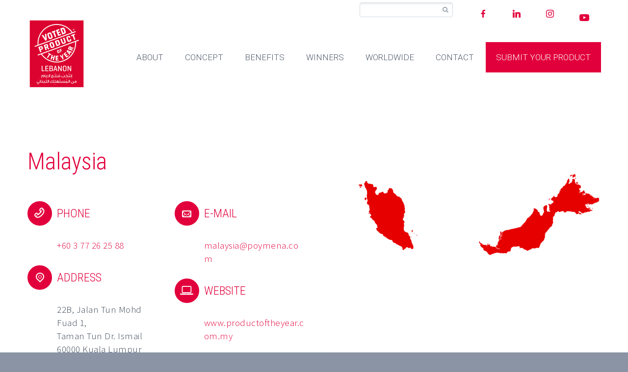

--- FILE ---
content_type: text/html; charset=UTF-8
request_url: https://www.poymena.com/lebanon/worldwide-presence/malaysia/
body_size: 12602
content:
<!DOCTYPE html>
<!--[if IE 7]>
<html class="ie ie7" lang="en-US" xmlns:og="http://ogp.me/ns#" xmlns:fb="http://ogp.me/ns/fb#">
<![endif]-->
<!--[if IE 8]>
<html class="ie ie8" lang="en-US" xmlns:og="http://ogp.me/ns#" xmlns:fb="http://ogp.me/ns/fb#">
<![endif]-->
<!--[if !(IE 7) | !(IE 8) ]><!-->
<html lang="en-US" xmlns:og="http://ogp.me/ns#" xmlns:fb="http://ogp.me/ns/fb#">
<!--<![endif]-->
<head>
	<meta charset="UTF-8">
	<meta name="viewport" content="width=device-width, initial-scale=1.0" />
	<link rel="profile" href="https://gmpg.org/xfn/11">
	<link rel="pingback" href="https://www.poymena.com/xmlrpc.php">
			<!--<link rel="shortcut icon" href="" />-->
		<link rel="shortcut icon" href="https://www.poymena.com/wp-content/uploads/2017/04/favicon.png" />
		
	<!--[if lt IE 9]>
	<script src="https://www.poymena.com/wp-content/themes/scalia/js/html5.js"></script>
	<![endif]-->
	<style>
	.card.winner-card.pop{
	   min-height: 226px !important;
	}
	</style>
	<link rel="stylesheet" href="https://cdnjs.cloudflare.com/ajax/libs/font-awesome/4.2.0/css/font-awesome.min.css" />
    <link rel="stylesheet" href="https://cdn.jsdelivr.net/npm/bootstrap3@3.3.5/dist/css/bootstrap.min.css">
	<link href="https://fonts.googleapis.com/css?family=Lato:100,100i,200,200i,300,300i,400,400i,500,500i,600,600i,700,700i,800,800i,900,900i%7COpen+Sans:100,100i,200,200i,300,300i,400,400i,500,500i,600,600i,700,700i,800,800i,900,900i%7CIndie+Flower:100,100i,200,200i,300,300i,400,400i,500,500i,600,600i,700,700i,800,800i,900,900i%7COswald:100,100i,200,200i,300,300i,400,400i,500,500i,600,600i,700,700i,800,800i,900,900i" rel="stylesheet"><meta name='robots' content='index, follow, max-image-preview:large, max-snippet:-1, max-video-preview:-1' />
	<style>img:is([sizes="auto" i], [sizes^="auto," i]) { contain-intrinsic-size: 3000px 1500px }</style>
	
	<!-- This site is optimized with the Yoast SEO plugin v26.7 - https://yoast.com/wordpress/plugins/seo/ -->
	<title>Malaysia | Product of the Year - MENA</title>
	<link rel="canonical" href="https://www.poymena.com/lebanon/worldwide-presence/malaysia/" />
	<meta name="twitter:label1" content="Est. reading time" />
	<meta name="twitter:data1" content="2 minutes" />
	<script type="application/ld+json" class="yoast-schema-graph">{"@context":"https://schema.org","@graph":[{"@type":"WebPage","@id":"https://www.poymena.com/lebanon/worldwide-presence/malaysia/","url":"https://www.poymena.com/lebanon/worldwide-presence/malaysia/","name":"Malaysia | Product of the Year - MENA","isPartOf":{"@id":"https://www.poymena.com/#website"},"primaryImageOfPage":{"@id":"https://www.poymena.com/lebanon/worldwide-presence/malaysia/#primaryimage"},"image":{"@id":"https://www.poymena.com/lebanon/worldwide-presence/malaysia/#primaryimage"},"thumbnailUrl":"http://www.poymena.com/wp-content/uploads/2016/10/malaysia1-620x620.png","datePublished":"2016-10-12T14:09:07+00:00","dateModified":"2017-02-08T10:07:14+00:00","breadcrumb":{"@id":"https://www.poymena.com/lebanon/worldwide-presence/malaysia/#breadcrumb"},"inLanguage":"en-US","potentialAction":[{"@type":"ReadAction","target":["https://www.poymena.com/lebanon/worldwide-presence/malaysia/"]}]},{"@type":"ImageObject","inLanguage":"en-US","@id":"https://www.poymena.com/lebanon/worldwide-presence/malaysia/#primaryimage","url":"http://www.poymena.com/wp-content/uploads/2016/10/malaysia1-620x620.png","contentUrl":"http://www.poymena.com/wp-content/uploads/2016/10/malaysia1-620x620.png"},{"@type":"BreadcrumbList","@id":"https://www.poymena.com/lebanon/worldwide-presence/malaysia/#breadcrumb","itemListElement":[{"@type":"ListItem","position":1,"name":"Home","item":"https://www.poymena.com/"},{"@type":"ListItem","position":2,"name":"Lebanon HomePage","item":"https://www.poymena.com/lebanon/"},{"@type":"ListItem","position":3,"name":"Worldwide","item":"https://www.poymena.com/lebanon/worldwide-presence/"},{"@type":"ListItem","position":4,"name":"Malaysia"}]},{"@type":"WebSite","@id":"https://www.poymena.com/#website","url":"https://www.poymena.com/","name":"Product of the Year - MENA","description":"Voted Product of the Year MENA is an international company which operates as a licensor of the well-known consumer logo &quot;Voted Product of the Year&quot;.","publisher":{"@id":"https://www.poymena.com/#organization"},"potentialAction":[{"@type":"SearchAction","target":{"@type":"EntryPoint","urlTemplate":"https://www.poymena.com/?s={search_term_string}"},"query-input":{"@type":"PropertyValueSpecification","valueRequired":true,"valueName":"search_term_string"}}],"inLanguage":"en-US"},{"@type":"Organization","@id":"https://www.poymena.com/#organization","name":"Product of the Year - MENA","url":"https://www.poymena.com/","logo":{"@type":"ImageObject","inLanguage":"en-US","@id":"https://www.poymena.com/#/schema/logo/image/","url":"","contentUrl":"","caption":"Product of the Year - MENA"},"image":{"@id":"https://www.poymena.com/#/schema/logo/image/"},"sameAs":["https://www.facebook.com/poyworldwide/","https://x.com/poyworldwide","https://www.linkedin.com/company/voted-product-of-the-year-worldwide","https://www.youtube.com/channel/UC5QMfPl0FOrv2jOHDxNp43g"]}]}</script>
	<!-- / Yoast SEO plugin. -->


<link rel='dns-prefetch' href='//maxcdn.bootstrapcdn.com' />
<link rel='dns-prefetch' href='//fonts.googleapis.com' />
<link rel="alternate" type="application/rss+xml" title="Product of the Year - MENA &raquo; Feed" href="https://www.poymena.com/feed/" />
<link rel="alternate" type="application/rss+xml" title="Product of the Year - MENA &raquo; Comments Feed" href="https://www.poymena.com/comments/feed/" />
<link rel="alternate" type="text/calendar" title="Product of the Year - MENA &raquo; iCal Feed" href="https://www.poymena.com/events/?ical=1" />
<script type="text/javascript">
/* <![CDATA[ */
window._wpemojiSettings = {"baseUrl":"https:\/\/s.w.org\/images\/core\/emoji\/15.0.3\/72x72\/","ext":".png","svgUrl":"https:\/\/s.w.org\/images\/core\/emoji\/15.0.3\/svg\/","svgExt":".svg","source":{"concatemoji":"https:\/\/www.poymena.com\/wp-includes\/js\/wp-emoji-release.min.js?ver=6.7.4"}};
/*! This file is auto-generated */
!function(i,n){var o,s,e;function c(e){try{var t={supportTests:e,timestamp:(new Date).valueOf()};sessionStorage.setItem(o,JSON.stringify(t))}catch(e){}}function p(e,t,n){e.clearRect(0,0,e.canvas.width,e.canvas.height),e.fillText(t,0,0);var t=new Uint32Array(e.getImageData(0,0,e.canvas.width,e.canvas.height).data),r=(e.clearRect(0,0,e.canvas.width,e.canvas.height),e.fillText(n,0,0),new Uint32Array(e.getImageData(0,0,e.canvas.width,e.canvas.height).data));return t.every(function(e,t){return e===r[t]})}function u(e,t,n){switch(t){case"flag":return n(e,"\ud83c\udff3\ufe0f\u200d\u26a7\ufe0f","\ud83c\udff3\ufe0f\u200b\u26a7\ufe0f")?!1:!n(e,"\ud83c\uddfa\ud83c\uddf3","\ud83c\uddfa\u200b\ud83c\uddf3")&&!n(e,"\ud83c\udff4\udb40\udc67\udb40\udc62\udb40\udc65\udb40\udc6e\udb40\udc67\udb40\udc7f","\ud83c\udff4\u200b\udb40\udc67\u200b\udb40\udc62\u200b\udb40\udc65\u200b\udb40\udc6e\u200b\udb40\udc67\u200b\udb40\udc7f");case"emoji":return!n(e,"\ud83d\udc26\u200d\u2b1b","\ud83d\udc26\u200b\u2b1b")}return!1}function f(e,t,n){var r="undefined"!=typeof WorkerGlobalScope&&self instanceof WorkerGlobalScope?new OffscreenCanvas(300,150):i.createElement("canvas"),a=r.getContext("2d",{willReadFrequently:!0}),o=(a.textBaseline="top",a.font="600 32px Arial",{});return e.forEach(function(e){o[e]=t(a,e,n)}),o}function t(e){var t=i.createElement("script");t.src=e,t.defer=!0,i.head.appendChild(t)}"undefined"!=typeof Promise&&(o="wpEmojiSettingsSupports",s=["flag","emoji"],n.supports={everything:!0,everythingExceptFlag:!0},e=new Promise(function(e){i.addEventListener("DOMContentLoaded",e,{once:!0})}),new Promise(function(t){var n=function(){try{var e=JSON.parse(sessionStorage.getItem(o));if("object"==typeof e&&"number"==typeof e.timestamp&&(new Date).valueOf()<e.timestamp+604800&&"object"==typeof e.supportTests)return e.supportTests}catch(e){}return null}();if(!n){if("undefined"!=typeof Worker&&"undefined"!=typeof OffscreenCanvas&&"undefined"!=typeof URL&&URL.createObjectURL&&"undefined"!=typeof Blob)try{var e="postMessage("+f.toString()+"("+[JSON.stringify(s),u.toString(),p.toString()].join(",")+"));",r=new Blob([e],{type:"text/javascript"}),a=new Worker(URL.createObjectURL(r),{name:"wpTestEmojiSupports"});return void(a.onmessage=function(e){c(n=e.data),a.terminate(),t(n)})}catch(e){}c(n=f(s,u,p))}t(n)}).then(function(e){for(var t in e)n.supports[t]=e[t],n.supports.everything=n.supports.everything&&n.supports[t],"flag"!==t&&(n.supports.everythingExceptFlag=n.supports.everythingExceptFlag&&n.supports[t]);n.supports.everythingExceptFlag=n.supports.everythingExceptFlag&&!n.supports.flag,n.DOMReady=!1,n.readyCallback=function(){n.DOMReady=!0}}).then(function(){return e}).then(function(){var e;n.supports.everything||(n.readyCallback(),(e=n.source||{}).concatemoji?t(e.concatemoji):e.wpemoji&&e.twemoji&&(t(e.twemoji),t(e.wpemoji)))}))}((window,document),window._wpemojiSettings);
/* ]]> */
</script>
<link rel='stylesheet' id='layerslider-css' href='https://www.poymena.com/wp-content/plugins/LayerSlider/assets/static/layerslider/css/layerslider.css?ver=7.14.1' type='text/css' media='all' />
<style id='wp-emoji-styles-inline-css' type='text/css'>

	img.wp-smiley, img.emoji {
		display: inline !important;
		border: none !important;
		box-shadow: none !important;
		height: 1em !important;
		width: 1em !important;
		margin: 0 0.07em !important;
		vertical-align: -0.1em !important;
		background: none !important;
		padding: 0 !important;
	}
</style>
<link rel='stylesheet' id='wp-block-library-css' href='https://www.poymena.com/wp-includes/css/dist/block-library/style.min.css?ver=6.7.4' type='text/css' media='all' />
<style id='classic-theme-styles-inline-css' type='text/css'>
/*! This file is auto-generated */
.wp-block-button__link{color:#fff;background-color:#32373c;border-radius:9999px;box-shadow:none;text-decoration:none;padding:calc(.667em + 2px) calc(1.333em + 2px);font-size:1.125em}.wp-block-file__button{background:#32373c;color:#fff;text-decoration:none}
</style>
<style id='global-styles-inline-css' type='text/css'>
:root{--wp--preset--aspect-ratio--square: 1;--wp--preset--aspect-ratio--4-3: 4/3;--wp--preset--aspect-ratio--3-4: 3/4;--wp--preset--aspect-ratio--3-2: 3/2;--wp--preset--aspect-ratio--2-3: 2/3;--wp--preset--aspect-ratio--16-9: 16/9;--wp--preset--aspect-ratio--9-16: 9/16;--wp--preset--color--black: #000000;--wp--preset--color--cyan-bluish-gray: #abb8c3;--wp--preset--color--white: #ffffff;--wp--preset--color--pale-pink: #f78da7;--wp--preset--color--vivid-red: #cf2e2e;--wp--preset--color--luminous-vivid-orange: #ff6900;--wp--preset--color--luminous-vivid-amber: #fcb900;--wp--preset--color--light-green-cyan: #7bdcb5;--wp--preset--color--vivid-green-cyan: #00d084;--wp--preset--color--pale-cyan-blue: #8ed1fc;--wp--preset--color--vivid-cyan-blue: #0693e3;--wp--preset--color--vivid-purple: #9b51e0;--wp--preset--gradient--vivid-cyan-blue-to-vivid-purple: linear-gradient(135deg,rgba(6,147,227,1) 0%,rgb(155,81,224) 100%);--wp--preset--gradient--light-green-cyan-to-vivid-green-cyan: linear-gradient(135deg,rgb(122,220,180) 0%,rgb(0,208,130) 100%);--wp--preset--gradient--luminous-vivid-amber-to-luminous-vivid-orange: linear-gradient(135deg,rgba(252,185,0,1) 0%,rgba(255,105,0,1) 100%);--wp--preset--gradient--luminous-vivid-orange-to-vivid-red: linear-gradient(135deg,rgba(255,105,0,1) 0%,rgb(207,46,46) 100%);--wp--preset--gradient--very-light-gray-to-cyan-bluish-gray: linear-gradient(135deg,rgb(238,238,238) 0%,rgb(169,184,195) 100%);--wp--preset--gradient--cool-to-warm-spectrum: linear-gradient(135deg,rgb(74,234,220) 0%,rgb(151,120,209) 20%,rgb(207,42,186) 40%,rgb(238,44,130) 60%,rgb(251,105,98) 80%,rgb(254,248,76) 100%);--wp--preset--gradient--blush-light-purple: linear-gradient(135deg,rgb(255,206,236) 0%,rgb(152,150,240) 100%);--wp--preset--gradient--blush-bordeaux: linear-gradient(135deg,rgb(254,205,165) 0%,rgb(254,45,45) 50%,rgb(107,0,62) 100%);--wp--preset--gradient--luminous-dusk: linear-gradient(135deg,rgb(255,203,112) 0%,rgb(199,81,192) 50%,rgb(65,88,208) 100%);--wp--preset--gradient--pale-ocean: linear-gradient(135deg,rgb(255,245,203) 0%,rgb(182,227,212) 50%,rgb(51,167,181) 100%);--wp--preset--gradient--electric-grass: linear-gradient(135deg,rgb(202,248,128) 0%,rgb(113,206,126) 100%);--wp--preset--gradient--midnight: linear-gradient(135deg,rgb(2,3,129) 0%,rgb(40,116,252) 100%);--wp--preset--font-size--small: 13px;--wp--preset--font-size--medium: 20px;--wp--preset--font-size--large: 36px;--wp--preset--font-size--x-large: 42px;--wp--preset--spacing--20: 0.44rem;--wp--preset--spacing--30: 0.67rem;--wp--preset--spacing--40: 1rem;--wp--preset--spacing--50: 1.5rem;--wp--preset--spacing--60: 2.25rem;--wp--preset--spacing--70: 3.38rem;--wp--preset--spacing--80: 5.06rem;--wp--preset--shadow--natural: 6px 6px 9px rgba(0, 0, 0, 0.2);--wp--preset--shadow--deep: 12px 12px 50px rgba(0, 0, 0, 0.4);--wp--preset--shadow--sharp: 6px 6px 0px rgba(0, 0, 0, 0.2);--wp--preset--shadow--outlined: 6px 6px 0px -3px rgba(255, 255, 255, 1), 6px 6px rgba(0, 0, 0, 1);--wp--preset--shadow--crisp: 6px 6px 0px rgba(0, 0, 0, 1);}:where(.is-layout-flex){gap: 0.5em;}:where(.is-layout-grid){gap: 0.5em;}body .is-layout-flex{display: flex;}.is-layout-flex{flex-wrap: wrap;align-items: center;}.is-layout-flex > :is(*, div){margin: 0;}body .is-layout-grid{display: grid;}.is-layout-grid > :is(*, div){margin: 0;}:where(.wp-block-columns.is-layout-flex){gap: 2em;}:where(.wp-block-columns.is-layout-grid){gap: 2em;}:where(.wp-block-post-template.is-layout-flex){gap: 1.25em;}:where(.wp-block-post-template.is-layout-grid){gap: 1.25em;}.has-black-color{color: var(--wp--preset--color--black) !important;}.has-cyan-bluish-gray-color{color: var(--wp--preset--color--cyan-bluish-gray) !important;}.has-white-color{color: var(--wp--preset--color--white) !important;}.has-pale-pink-color{color: var(--wp--preset--color--pale-pink) !important;}.has-vivid-red-color{color: var(--wp--preset--color--vivid-red) !important;}.has-luminous-vivid-orange-color{color: var(--wp--preset--color--luminous-vivid-orange) !important;}.has-luminous-vivid-amber-color{color: var(--wp--preset--color--luminous-vivid-amber) !important;}.has-light-green-cyan-color{color: var(--wp--preset--color--light-green-cyan) !important;}.has-vivid-green-cyan-color{color: var(--wp--preset--color--vivid-green-cyan) !important;}.has-pale-cyan-blue-color{color: var(--wp--preset--color--pale-cyan-blue) !important;}.has-vivid-cyan-blue-color{color: var(--wp--preset--color--vivid-cyan-blue) !important;}.has-vivid-purple-color{color: var(--wp--preset--color--vivid-purple) !important;}.has-black-background-color{background-color: var(--wp--preset--color--black) !important;}.has-cyan-bluish-gray-background-color{background-color: var(--wp--preset--color--cyan-bluish-gray) !important;}.has-white-background-color{background-color: var(--wp--preset--color--white) !important;}.has-pale-pink-background-color{background-color: var(--wp--preset--color--pale-pink) !important;}.has-vivid-red-background-color{background-color: var(--wp--preset--color--vivid-red) !important;}.has-luminous-vivid-orange-background-color{background-color: var(--wp--preset--color--luminous-vivid-orange) !important;}.has-luminous-vivid-amber-background-color{background-color: var(--wp--preset--color--luminous-vivid-amber) !important;}.has-light-green-cyan-background-color{background-color: var(--wp--preset--color--light-green-cyan) !important;}.has-vivid-green-cyan-background-color{background-color: var(--wp--preset--color--vivid-green-cyan) !important;}.has-pale-cyan-blue-background-color{background-color: var(--wp--preset--color--pale-cyan-blue) !important;}.has-vivid-cyan-blue-background-color{background-color: var(--wp--preset--color--vivid-cyan-blue) !important;}.has-vivid-purple-background-color{background-color: var(--wp--preset--color--vivid-purple) !important;}.has-black-border-color{border-color: var(--wp--preset--color--black) !important;}.has-cyan-bluish-gray-border-color{border-color: var(--wp--preset--color--cyan-bluish-gray) !important;}.has-white-border-color{border-color: var(--wp--preset--color--white) !important;}.has-pale-pink-border-color{border-color: var(--wp--preset--color--pale-pink) !important;}.has-vivid-red-border-color{border-color: var(--wp--preset--color--vivid-red) !important;}.has-luminous-vivid-orange-border-color{border-color: var(--wp--preset--color--luminous-vivid-orange) !important;}.has-luminous-vivid-amber-border-color{border-color: var(--wp--preset--color--luminous-vivid-amber) !important;}.has-light-green-cyan-border-color{border-color: var(--wp--preset--color--light-green-cyan) !important;}.has-vivid-green-cyan-border-color{border-color: var(--wp--preset--color--vivid-green-cyan) !important;}.has-pale-cyan-blue-border-color{border-color: var(--wp--preset--color--pale-cyan-blue) !important;}.has-vivid-cyan-blue-border-color{border-color: var(--wp--preset--color--vivid-cyan-blue) !important;}.has-vivid-purple-border-color{border-color: var(--wp--preset--color--vivid-purple) !important;}.has-vivid-cyan-blue-to-vivid-purple-gradient-background{background: var(--wp--preset--gradient--vivid-cyan-blue-to-vivid-purple) !important;}.has-light-green-cyan-to-vivid-green-cyan-gradient-background{background: var(--wp--preset--gradient--light-green-cyan-to-vivid-green-cyan) !important;}.has-luminous-vivid-amber-to-luminous-vivid-orange-gradient-background{background: var(--wp--preset--gradient--luminous-vivid-amber-to-luminous-vivid-orange) !important;}.has-luminous-vivid-orange-to-vivid-red-gradient-background{background: var(--wp--preset--gradient--luminous-vivid-orange-to-vivid-red) !important;}.has-very-light-gray-to-cyan-bluish-gray-gradient-background{background: var(--wp--preset--gradient--very-light-gray-to-cyan-bluish-gray) !important;}.has-cool-to-warm-spectrum-gradient-background{background: var(--wp--preset--gradient--cool-to-warm-spectrum) !important;}.has-blush-light-purple-gradient-background{background: var(--wp--preset--gradient--blush-light-purple) !important;}.has-blush-bordeaux-gradient-background{background: var(--wp--preset--gradient--blush-bordeaux) !important;}.has-luminous-dusk-gradient-background{background: var(--wp--preset--gradient--luminous-dusk) !important;}.has-pale-ocean-gradient-background{background: var(--wp--preset--gradient--pale-ocean) !important;}.has-electric-grass-gradient-background{background: var(--wp--preset--gradient--electric-grass) !important;}.has-midnight-gradient-background{background: var(--wp--preset--gradient--midnight) !important;}.has-small-font-size{font-size: var(--wp--preset--font-size--small) !important;}.has-medium-font-size{font-size: var(--wp--preset--font-size--medium) !important;}.has-large-font-size{font-size: var(--wp--preset--font-size--large) !important;}.has-x-large-font-size{font-size: var(--wp--preset--font-size--x-large) !important;}
:where(.wp-block-post-template.is-layout-flex){gap: 1.25em;}:where(.wp-block-post-template.is-layout-grid){gap: 1.25em;}
:where(.wp-block-columns.is-layout-flex){gap: 2em;}:where(.wp-block-columns.is-layout-grid){gap: 2em;}
:root :where(.wp-block-pullquote){font-size: 1.5em;line-height: 1.6;}
</style>
<link rel='stylesheet' id='contact-form-7-css' href='https://www.poymena.com/wp-content/plugins/contact-form-7/includes/css/styles.css?ver=6.1.4' type='text/css' media='all' />
<link rel='stylesheet' id='social-icons-general-css' href='//www.poymena.com/wp-content/plugins/social-icons/assets/css/social-icons.css?ver=1.7.4' type='text/css' media='all' />
<link rel='stylesheet' id='owl.carousel-css' href='https://www.poymena.com/wp-content/plugins/tc-logo-slider/vendors/owl-carousel-2/assets/owl.carousel.css?ver=6.7.4' type='text/css' media='all' />
<link rel='stylesheet' id='font-awesome-css' href='//maxcdn.bootstrapcdn.com/font-awesome/4.7.0/css/font-awesome.min.css?ver=6.7.4' type='text/css' media='all' />
<link rel='stylesheet' id='tcls-css' href='https://www.poymena.com/wp-content/plugins/tc-logo-slider/assets/css/tcls.css?ver=6.7.4' type='text/css' media='all' />
<link rel='stylesheet' id='scalia-icons-css' href='https://www.poymena.com/wp-content/themes/scalia/css/icons.css?ver=6.7.4' type='text/css' media='all' />
<link rel='stylesheet' id='scalia-reset-css' href='https://www.poymena.com/wp-content/themes/scalia/css/reset.css?ver=6.7.4' type='text/css' media='all' />
<link rel='stylesheet' id='scalia-grid-css' href='https://www.poymena.com/wp-content/themes/scalia/css/grid.css?ver=6.7.4' type='text/css' media='all' />
<link rel='stylesheet' id='scalia-style-css' href='https://www.poymena.com/wp-content/themes/scalia/style.css?ver=6.7.4' type='text/css' media='all' />
<!--[if lt IE 9]>
<link rel='stylesheet' id='scalia-ie-css' href='https://www.poymena.com/wp-content/themes/scalia/css/ie.css?ver=6.7.4' type='text/css' media='all' />
<![endif]-->
<link rel='stylesheet' id='scalia-header-css' href='https://www.poymena.com/wp-content/themes/scalia/css/header.css?ver=6.7.4' type='text/css' media='all' />
<link rel='stylesheet' id='scalia-widgets-css' href='https://www.poymena.com/wp-content/themes/scalia/css/widgets.css?ver=6.7.4' type='text/css' media='all' />
<link rel='stylesheet' id='scalia-portfolio-css' href='https://www.poymena.com/wp-content/themes/scalia/css/portfolio.css?ver=6.7.4' type='text/css' media='all' />
<link rel='stylesheet' id='scalia-main-css' href='https://www.poymena.com/wp-content/themes/scalia/css/main.css?ver=6.7.4' type='text/css' media='all' />
<link rel='stylesheet' id='scalia-custom-css' href='https://www.poymena.com/wp-content/themes/scalia/css/custom.css?ver=6.7.4' type='text/css' media='all' />
<link rel='stylesheet' id='js_composer_front-css' href='https://www.poymena.com/wp-content/plugins/js_composer/assets/css/js_composer.min.css?ver=7.9' type='text/css' media='all' />
<link rel='stylesheet' id='fancybox-style-css' href='https://www.poymena.com/wp-content/themes/scalia/js/fancyBox/jquery.fancybox.css?ver=6.7.4' type='text/css' media='all' />
<link rel='stylesheet' id='scalia-vc_elements-css' href='https://www.poymena.com/wp-content/themes/scalia/css/vc_elements.css?ver=6.7.4' type='text/css' media='all' />
<link rel='stylesheet' id='load-google-fonts-css' href='//fonts.googleapis.com/css?family=Roboto%3A300%2C100%7CSource+Sans+Pro%3A300%2C300italic%7CRoboto+Condensed%3A300%2Cregular&#038;subset=greek-ext%2Clatin%2Cvietnamese%2Clatin-ext%2Ccyrillic-ext%2Ccyrillic%2Cgreek&#038;ver=6.7.4' type='text/css' media='all' />
<link rel='stylesheet' id='bsf-Defaults-css' href='https://www.poymena.com/wp-content/uploads/smile_fonts/Defaults/Defaults.css?ver=3.19.19' type='text/css' media='all' />
<link rel='stylesheet' id='ultimate-vc-addons-style-min-css' href='https://www.poymena.com/wp-content/plugins/Ultimate_VC_Addons/assets/min-css/ultimate.min.css?ver=3.19.19' type='text/css' media='all' />
<script type="text/javascript" src="https://www.poymena.com/wp-includes/js/jquery/jquery.min.js?ver=3.7.1" id="jquery-core-js"></script>
<script type="text/javascript" src="https://www.poymena.com/wp-includes/js/jquery/jquery-migrate.min.js?ver=3.4.1" id="jquery-migrate-js"></script>
<script type="text/javascript" src="https://www.poymena.com/wp-includes/js/jquery/ui/core.min.js?ver=1.13.3" id="jquery-ui-core-js"></script>
<script type="text/javascript" src="https://www.poymena.com/wp-content/plugins/Ultimate_VC_Addons/assets/min-js/ultimate.min.js?ver=3.19.19" id="ultimate-vc-addons-script-js"></script>
<script type="text/javascript" src="https://www.poymena.com/wp-content/plugins/Ultimate_VC_Addons/assets/min-js/ultimate_bg.min.js?ver=3.19.19" id="ultimate-vc-addons-row-bg-js"></script>
<script></script><meta name="generator" content="Powered by LayerSlider 7.14.1 - Build Heros, Sliders, and Popups. Create Animations and Beautiful, Rich Web Content as Easy as Never Before on WordPress." />
<!-- LayerSlider updates and docs at: https://layerslider.com -->
<link rel="https://api.w.org/" href="https://www.poymena.com/wp-json/" /><link rel="alternate" title="JSON" type="application/json" href="https://www.poymena.com/wp-json/wp/v2/pages/12018" /><link rel="EditURI" type="application/rsd+xml" title="RSD" href="https://www.poymena.com/xmlrpc.php?rsd" />
<meta name="generator" content="WordPress 6.7.4" />
<link rel='shortlink' href='https://www.poymena.com/?p=12018' />
<link rel="alternate" title="oEmbed (JSON)" type="application/json+oembed" href="https://www.poymena.com/wp-json/oembed/1.0/embed?url=https%3A%2F%2Fwww.poymena.com%2Flebanon%2Fworldwide-presence%2Fmalaysia%2F" />
<link rel="alternate" title="oEmbed (XML)" type="text/xml+oembed" href="https://www.poymena.com/wp-json/oembed/1.0/embed?url=https%3A%2F%2Fwww.poymena.com%2Flebanon%2Fworldwide-presence%2Fmalaysia%2F&#038;format=xml" />
<meta name="tec-api-version" content="v1"><meta name="tec-api-origin" content="https://www.poymena.com"><link rel="alternate" href="https://www.poymena.com/wp-json/tribe/events/v1/" /><meta name="generator" content="Powered by WPBakery Page Builder - drag and drop page builder for WordPress."/>
<style type="text/css" data-type="vc_shortcodes-custom-css">.vc_custom_1476268570337{margin-top: -80px !important;}</style><noscript><style> .wpb_animate_when_almost_visible { opacity: 1; }</style></noscript>
	<!-- Global site tag (gtag.js) - Google Analytics -->
<script async src="https://www.googletagmanager.com/gtag/js?id=UA-120355241-1"></script>
<script>
  window.dataLayer = window.dataLayer || [];
  function gtag(){dataLayer.push(arguments);}
  gtag('js', new Date());
 
  gtag('config', 'UA-120355241-1');
</script>

<!-- Facebook Pixel Code -->
<script>
    !function(f,b,e,v,n,t,s)
    {if(f.fbq)return;n=f.fbq=function(){n.callMethod?
    n.callMethod.apply(n,arguments):n.queue.push(arguments)};
    if(!f._fbq)f._fbq=n;n.push=n;n.loaded=!0;n.version='2.0';
    n.queue=[];t=b.createElement(e);t.async=!0;
    t.src=v;s=b.getElementsByTagName(e)[0];
    s.parentNode.insertBefore(t,s)}(window, document,'script',
    'https://connect.facebook.net/en_US/fbevents.js');
    fbq('init', '156559739661772');
    fbq('track', 'PageView');
</script>
<noscript><img height="1" width="1" style="display:none" src="https://www.facebook.com/tr?id=156559739661772&ev=PageView&noscript=1"/></noscript>
<!-- End Facebook Pixel Code -->
</head>


<body class="page-template-default page page-id-12018 page-child parent-pageid-11545 tribe-no-js page-template-scalia wpb-js-composer js-comp-ver-7.9 vc_responsive">

<div id="page" class="layout-fullwidth">

			<a href="#page" class="scroll-top-button"></a>
	
			<div id="top-area" class="top-area top-area-style-1">
			<div class="container">
				<div class="top-area-items clearfix">
											<div class="top-area-socials">
						    <!--  -->
							<ul class="social-icons-lists icons-background-none">

			
				<li class="social-icons-list-item">
					<a href="https://www.facebook.com/productoftheyearlebanon/" target="_blank"  class="social-icon">
						<span class="socicon socicon-facebook" style="padding: 10px; font-size: 16px; color: #3e5b98"></span>

											</a>
				</li>

			
				<li class="social-icons-list-item">
					<a href="https://www.linkedin.com/company-beta/483464/" target="_blank"  class="social-icon">
						<span class="socicon socicon-linkedin" style="padding: 10px; font-size: 16px; color: #3371b7"></span>

											</a>
				</li>

			
				<li class="social-icons-list-item">
					<a href="https://www.instagram.com/productoftheyearlb/" target="_blank"  class="social-icon">
						<span class="socicon socicon-instagram" style="padding: 10px; font-size: 16px; color: #9c7c6e"></span>

											</a>
				</li>

			
				<li class="social-icons-list-item">
					<a href="https://www.youtube.com/user/productoftheyearme" target="_blank"  class="social-icon">
						<span class="socicon socicon-youtube" style="padding: 10px; font-size: 16px; color: #e02a20"></span>

											</a>
				</li>

			
		</ul>						</div>
																							<div class="top-area-search"><form role="search" method="get" id="top-area-searchform" class="searchform" action="https://www.poymena.com/">
	<div>
		<input type="text" value="" name="s" id="top-area-s" />
		<button type="submit" id="top-area-searchsubmit" value="Search"></button>
	</div>
</form>
</div>
																			<div class="top-area-contacts"><div class="sc-contacts"><div class="sc-contacts-item sc-contacts-address">Product of the year Middle East Lebanon sal  51, Ghazali Street, City Bldg. Achrafieh, Sioufi 2065 6807 – Beirut, Lebanon</div><div class="sc-contacts-item sc-contacts-phone"> +961 1 216625</div><div class="sc-contacts-item sc-contacts-fax"> +961 1 216627</div><div class="sc-contacts-item sc-contacts-email"> <a href="/cdn-cgi/l/email-protection#630a0d050c2313110c071600170c05170b061a0602110e064d000c0e"><span class="__cf_email__" data-cfemail="335a5d555c7343415c574650475c55475b564a5652415e561d505c5e">[email&#160;protected]</span></a></div></div></div>
															</div>
			</div>
		</div>
	
	<header id="site-header" class="site-header animated-header" role="banner">

		<div class="container">
			<div class="header-main logo-position-left">
								<div class="site-title">
					<h1>
						<a href="https://www.poymena.com/lebanon/" rel="home">
															<span class="logo logo-1x"><img src="https://www.poymena.com/wp-content/uploads/2020/10/lebanon-main-logo.jpg" class="default" alt=""><img src="https://www.poymena.com/wp-content/uploads/2020/10/lebanon-small-logo.jpg" class="small" alt=""></span>
																	<span class="logo logo-2x"><img src="https://www.poymena.com/wp-content/uploads/2017/05/logo-new-1.png" class="default" alt=""><img src="https://www.poymena.com/wp-content/uploads/2017/05/sticky-logo.png" class="small" alt=""></span>
																									<span class="logo logo-3x"><img src="https://www.poymena.com/wp-content/uploads/2017/05/logo-new-1.png" class="default" alt=""><img src="https://www.poymena.com/wp-content/uploads/2017/05/sticky-logo.png" class="small" alt=""></span>
																					</a>
					</h1>
				</div>
								<nav id="primary-navigation" class="site-navigation primary-navigation" role="navigation">
					<button class="menu-toggle dl-trigger">Primary Menu</button>
					<ul id="primary-menu" class="nav-menu dl-menu styled no-responsive"><li id="menu-item-12845" class="menu-item menu-item-type-post_type menu-item-object-page menu-item-has-children menu-item-parent menu-item-12845 megamenu-first-element"><a href="https://www.poymena.com/lebanon/about/">ABOUT</a>
<ul class="sub-menu  dl-submenu styled">
	<li id="menu-item-12851" class="menu-item menu-item-type-custom menu-item-object-custom menu-item-12851 megamenu-first-element"><a href="https://www.poymena.com/lebanon/about/">COMPANY</a></li>
	<li id="menu-item-12846" class="menu-item menu-item-type-post_type menu-item-object-page menu-item-12846 megamenu-first-element"><a href="https://www.poymena.com/lebanon/mission/">MISSION</a></li>
	<li id="menu-item-12850" class="menu-item menu-item-type-post_type menu-item-object-page menu-item-12850 megamenu-first-element"><a href="https://www.poymena.com/lebanon/partners/">PARTNERS</a></li>
</ul>
</li>
<li id="menu-item-12889" class="menu-item menu-item-type-post_type menu-item-object-page menu-item-has-children menu-item-parent menu-item-12889 megamenu-first-element"><a href="https://www.poymena.com/lebanon/process-2/">CONCEPT</a>
<ul class="sub-menu  dl-submenu styled">
	<li id="menu-item-12879" class="menu-item menu-item-type-custom menu-item-object-custom menu-item-12879 megamenu-first-element"><a href="https://www.poymena.com/lebanon/process-2/">PROCESS</a></li>
	<li id="menu-item-12877" class="menu-item menu-item-type-post_type menu-item-object-page menu-item-12877 megamenu-first-element"><a href="https://www.poymena.com/lebanon/expert-evaluation/">EXPERT EVALUATION</a></li>
	<li id="menu-item-12878" class="menu-item menu-item-type-post_type menu-item-object-page menu-item-12878 megamenu-first-element"><a href="https://www.poymena.com/lebanon/survey-methodology/">SURVEY METHODOLOGY</a></li>
</ul>
</li>
<li id="menu-item-13286" class="menu-item menu-item-type-post_type menu-item-object-page menu-item-has-children menu-item-parent menu-item-13286 megamenu-first-element"><a href="https://www.poymena.com/lebanon/poy-benefits-2/">BENEFITS</a>
<ul class="sub-menu  dl-submenu styled">
	<li id="menu-item-12939" class="menu-item menu-item-type-custom menu-item-object-custom menu-item-12939 megamenu-first-element"><a href="https://www.poymena.com/poy-benefits-2/#benefit-icon">WHY POY</a></li>
	<li id="menu-item-13039" class="menu-item menu-item-type-post_type menu-item-object-page menu-item-13039 megamenu-first-element"><a href="https://www.poymena.com/lebanon/testimonials/">TESTIMONIALS</a></li>
</ul>
</li>
<li id="menu-item-14897" class="menu-item menu-item-type-post_type menu-item-object-page menu-item-has-children menu-item-parent menu-item-14897 megamenu-first-element"><a href="https://www.poymena.com/lebanon/winners-2019/">WINNERS</a>
<ul class="sub-menu  dl-submenu styled">
	<li id="menu-item-14893" class="menu-item menu-item-type-post_type menu-item-object-page menu-item-14893 megamenu-first-element"><a href="https://www.poymena.com/lebanon/winners-2019/">2019</a></li>
	<li id="menu-item-14678" class="menu-item menu-item-type-custom menu-item-object-custom menu-item-14678 megamenu-first-element"><a href="https://www.poymena.com/lebanon/winners-2018/">2018</a></li>
	<li id="menu-item-13234" class="menu-item menu-item-type-post_type menu-item-object-page menu-item-13234 megamenu-first-element"><a href="https://www.poymena.com/lebanon/winners-2017/">2017</a></li>
	<li id="menu-item-13741" class="menu-item menu-item-type-post_type menu-item-object-page menu-item-13741 megamenu-first-element"><a href="https://www.poymena.com/lebanon/winners-2016/">2016</a></li>
	<li id="menu-item-14128" class="menu-item menu-item-type-post_type menu-item-object-page menu-item-14128 megamenu-first-element"><a href="https://www.poymena.com/lebanon/winners-2015/">2015</a></li>
	<li id="menu-item-13934" class="menu-item menu-item-type-post_type menu-item-object-page menu-item-13934 megamenu-first-element"><a href="https://www.poymena.com/lebanon/winners-2014/">2014</a></li>
	<li id="menu-item-14192" class="menu-item menu-item-type-post_type menu-item-object-page menu-item-14192 megamenu-first-element"><a href="https://www.poymena.com/lebanon/winners-2013/">2013</a></li>
	<li id="menu-item-14198" class="menu-item menu-item-type-post_type menu-item-object-page menu-item-14198 megamenu-first-element"><a href="https://www.poymena.com/lebanon/winners-2012/">2012</a></li>
	<li id="menu-item-14197" class="menu-item menu-item-type-post_type menu-item-object-page menu-item-14197 megamenu-first-element"><a href="https://www.poymena.com/lebanon/winners-2011/">2011</a></li>
</ul>
</li>
<li id="menu-item-13242" class="menu-item menu-item-type-custom menu-item-object-custom menu-item-13242 megamenu-first-element"><a target="_blank" href="https://www.poyworldwide.com/lebanon/worldwide-presence/%20">WORLDWIDE</a></li>
<li id="menu-item-12248" class="menu-item menu-item-type-post_type menu-item-object-page menu-item-12248 megamenu-first-element"><a href="https://www.poymena.com/lebanon/contact/">CONTACT</a></li>
<li id="menu-item-13602" class="menu-item menu-item-type-custom menu-item-object-custom menu-item-13602 megamenu-first-element"><a href="https://poyregistrations.com/landing/16/lebanon">SUBMIT YOUR PRODUCT</a></li>
</ul>				</nav>
											</div>
		</div>
	</header><!-- #site-header -->

	<div id="main" class="site-main">
<div id="main-content" class="main-content">







<div class="block-content">
	<div class="container">
		<div class="panel row">

			<div class="panel-center col-xs-12">
				<article id="post-12018" class="post-12018 page type-page status-publish hentry">
					
					
					<div class="entry-content post-content">
												<div class="wpb-content-wrapper"><div class="vc_row wpb_row vc_row-fluid"><div class="wpb_column vc_column_container vc_col-sm-6"><div class="vc_column-inner"><div class="wpb_wrapper"><div class="vc_empty_space"   style="height: 40px"><span class="vc_empty_space_inner"></span></div>
	<div class="wpb_text_column wpb_content_element" >
		<div class="wpb_wrapper">
			<h2><span style="color: #e3000b;"><span style="color: #e2003c;">Malaysia</span><br />
</span></h2>

		</div>
	</div>
<div class="vc_empty_space"   style="height: 20px"><span class="vc_empty_space_inner"></span></div><div class="vc_row wpb_row vc_inner vc_row-fluid"><div class="wpb_column vc_column_container vc_col-sm-6"><div class="vc_column-inner"><div class="wpb_wrapper"><div class="sc-icon-with-title sc-icon-with-title-icon-size-small"><div class="sc-icon-with-title-icon"><div class="sc-icon sc-icon-size-small angle-90deg sc-icon-shape-circle" style="background-color: #e2003c;border: 2px solid #e2003c;"><span class="sc-icon-half-1" style="color: #ffffff;"><span class="back-angle">&#xe699;</span></span><span class="sc-icon-half-2" style="color: #ffffff;"><span class="back-angle">&#xe699;</span></span></div></div><div class="sc-iconed-title"><h5 style="color: #e2003c;">Phone</h5></div></div>
	<div class="wpb_text_column wpb_content_element" >
		<div class="wpb_wrapper">
			<p style="padding-left: 60px;"><a href="tel:&#091;+60&#093;377262588">+60 3 77 26 25 88</a></p>

		</div>
	</div>
<div class="sc-icon-with-title sc-icon-with-title-icon-size-small"><div class="sc-icon-with-title-icon"><div class="sc-icon sc-icon-size-small angle-90deg sc-icon-shape-circle" style="background-color: #e2003c;border: 2px solid #e2003c;"><span class="sc-icon-half-1" style="color: #ffffff;"><span class="back-angle">&#xe618;</span></span><span class="sc-icon-half-2" style="color: #ffffff;"><span class="back-angle">&#xe618;</span></span></div></div><div class="sc-iconed-title"><h5 style="color: #e2003c;">Address</h5></div></div>
	<div class="wpb_text_column wpb_content_element" >
		<div class="wpb_wrapper">
			<p style="padding-left: 60px;">22B, Jalan Tun Mohd Fuad 1,<br />
Taman Tun Dr. Ismail<br />
60000 Kuala Lumpur<br />
Malaysia</p>

		</div>
	</div>
<div class="vc_empty_space"   style="height: 20px"><span class="vc_empty_space_inner"></span></div><div class="  uavc-icons ">
<a class="aio-tooltip 696cb57984894" href="https://www.facebook.com/poymalaysia" title="Facebook" target="_blank" rel="noopener"  data-toggle="tooltip" data-placement="" title=""><div class="aio-icon  " data-animation="" data-animation-delay="03" style="color:#a3a3a3;font-size:26px;margin-right:5px;">
	<i class="Defaults-facebook"></i>
</div></a>
<a class="aio-tooltip 696cb579848fc" href="https://twitter.com/POYMalaysia" title="Twitter" target="_blank" rel="noopener"  data-toggle="tooltip" data-placement="" title=""><div class="aio-icon  " data-animation="" data-animation-delay="03" style="color:#a3a3a3;font-size:26px;margin-right:5px;">
	<i class="Defaults-twitter"></i>
</div></a></div></div></div></div><div class="wpb_column vc_column_container vc_col-sm-6"><div class="vc_column-inner"><div class="wpb_wrapper"><div class="sc-icon-with-title sc-icon-with-title-icon-size-small"><div class="sc-icon-with-title-icon"><div class="sc-icon sc-icon-size-small angle-90deg sc-icon-shape-circle" style="background-color: #e2003c;border: 2px solid #e2003c;"><span class="sc-icon-half-1" style="color: #ffffff;"><span class="back-angle">&#xe620;</span></span><span class="sc-icon-half-2" style="color: #ffffff;"><span class="back-angle">&#xe620;</span></span></div></div><div class="sc-iconed-title"><h5 style="color: #e2003c;">E-mail</h5></div></div>
	<div class="wpb_text_column wpb_content_element" >
		<div class="wpb_wrapper">
			<p style="padding-left: 60px;"><a href="/cdn-cgi/l/email-protection#6d000c010c141e040c2d1d02140008030c430e0200"><span class="__cf_email__" data-cfemail="9ef3fff2ffe7edf7ffdeeef1e7f3fbf0ffb0fdf1f3">[email&#160;protected]</span></a></p>

		</div>
	</div>
<div class="sc-icon-with-title sc-icon-with-title-icon-size-small"><div class="sc-icon-with-title-icon"><div class="sc-icon sc-icon-size-small angle-90deg sc-icon-shape-circle" style="background-color: #e2003c;border: 2px solid #e2003c;"><span class="sc-icon-half-1" style="color: #ffffff;"><span class="back-angle">&#xe7e9;</span></span><span class="sc-icon-half-2" style="color: #ffffff;"><span class="back-angle">&#xe7e9;</span></span></div></div><div class="sc-iconed-title"><h5 style="color: #e2003c;">Website</h5></div></div>
	<div class="wpb_text_column wpb_content_element" >
		<div class="wpb_wrapper">
			<p style="padding-left: 60px;"><a href="http://productoftheyear.com.my" target="_blank">www.productoftheyear.com.my</a></p>

		</div>
	</div>
</div></div></div></div></div></div></div><div class="wpb_column vc_column_container vc_col-sm-6"><div class="vc_column-inner"><div class="wpb_wrapper">
	<div class="wpb_text_column wpb_content_element" >
		<div class="wpb_wrapper">
			<p><img fetchpriority="high" decoding="async" class="alignleft size-medium wp-image-12291" src="https://www.poymena.com/wp-content/uploads/2016/10/malaysia1-620x620.png" alt="malaysia1" width="620" height="620" srcset="https://www.poymena.com/wp-content/uploads/2016/10/malaysia1-620x620.png 620w, https://www.poymena.com/wp-content/uploads/2016/10/malaysia1-150x150.png 150w, https://www.poymena.com/wp-content/uploads/2016/10/malaysia1-768x768.png 768w, https://www.poymena.com/wp-content/uploads/2016/10/malaysia1.png 1000w, https://www.poymena.com/wp-content/uploads/2016/10/malaysia1-256x256.png 256w" sizes="(max-width: 620px) 100vw, 620px" /></p>

		</div>
	</div>
</div></div></div></div><div class="vc_row wpb_row vc_row-fluid"><div class="wpb_column vc_column_container vc_col-sm-9"><div class="vc_column-inner vc_custom_1476268570337"><div class="wpb_wrapper"><div class="vc_row wpb_row vc_inner vc_row-fluid"><div class="wpb_column vc_column_container vc_col-sm-12"><div class="vc_column-inner"><div class="wpb_wrapper"><div class="sc-team row inline-row sc-team-style-rounded">
<div class="col-md-4 col-sm-4 col-xs-6 inline-column"> <div id="post-12171" class="team-person post-12171 scalia_team_person type-scalia_team_person status-publish has-post-thumbnail hentry"> <div class="team-person-image"><img decoding="async" src="https://www.poymena.com/wp-content/uploads/2016/08/prifile-pic-scalia-person.png" alt="" class="img-circle img-responsive" ></div> <div class="team-person-info"> <div class="team-person-name">Harmandar Singh</div> <div class="team-person-position">CEO</div> </div> </div>
</div> <div class="col-md-4 col-sm-4 col-xs-6 inline-column"> <div id="post-12174" class="team-person post-12174 scalia_team_person type-scalia_team_person status-publish has-post-thumbnail hentry"> <div class="team-person-image"><img decoding="async" src="https://www.poymena.com/wp-content/uploads/2016/08/prifile-pic-scalia-person.png" alt="" class="img-circle img-responsive" ></div> <div class="team-person-info"> <div class="team-person-name">Sandesh Singh</div> <div class="team-person-position">Project Manager</div> </div> </div>
</div>
</div></div></div></div></div>
	<div class="wpb_text_column wpb_content_element" >
		<div class="wpb_wrapper">
			<p><a href="https://www.poymena.com/worldwide-presence/"><span style="color: #e3000b;">&gt; Back to all countries</span></a></p>

		</div>
	</div>
</div></div></div><div class="wpb_column vc_column_container vc_col-sm-3"><div class="vc_column-inner"><div class="wpb_wrapper"></div></div></div></div>
</div>					</div><!-- .entry-content -->


					
					
					

					
				</article><!-- #post-## -->

			</div>

			
		</div>


	</div>
</div>



</div><!-- #main-content -->


		</div><!-- #main -->


		
		<footer id="footer-nav" class="site-footer">
			<div class="container"><div class="row">

				<div class="col-md-8 col-xs-12">
									</div>

				<div class="col-md-4 col-xs-12">
										<ul class="social-icons-lists icons-background-none">

			
				<li class="social-icons-list-item">
					<a href="https://www.facebook.com/productoftheyearlebanon/" target="_blank"  class="social-icon">
						<span class="socicon socicon-facebook" style="padding: 10px; font-size: 16px; color: #3e5b98"></span>

											</a>
				</li>

			
				<li class="social-icons-list-item">
					<a href="https://www.linkedin.com/company-beta/483464/" target="_blank"  class="social-icon">
						<span class="socicon socicon-linkedin" style="padding: 10px; font-size: 16px; color: #3371b7"></span>

											</a>
				</li>

			
				<li class="social-icons-list-item">
					<a href="https://www.instagram.com/productoftheyearlb/" target="_blank"  class="social-icon">
						<span class="socicon socicon-instagram" style="padding: 10px; font-size: 16px; color: #9c7c6e"></span>

											</a>
				</li>

			
				<li class="social-icons-list-item">
					<a href="https://www.youtube.com/user/productoftheyearme" target="_blank"  class="social-icon">
						<span class="socicon socicon-youtube" style="padding: 10px; font-size: 16px; color: #e02a20"></span>

											</a>
				</li>

			
		</ul>				</div>
			</div></div>

		</footer><!-- #footer-nav -->

				<footer id="colophon" class="site-footer" role="contentinfo">
			<div class="container">
				
<div class="row inline-row footer-widget-area" role="complementary">
	<div id="contacts-2" class="widget inline-column col-xs-12 count-1 widget_contacts"><h3 class="widget-title">Contact</h3><div class="sc-contacts"><div class="sc-contacts-item sc-contacts-address">Product of the year Middle East Lebanon sal  51, Ghazali Street, City Bldg. Achrafieh, Sioufi 2065 6807 – Beirut, Lebanon</div><div class="sc-contacts-item sc-contacts-phone">Phone: +961 1 216625</div><div class="sc-contacts-item sc-contacts-fax">Fax: +961 1 216627</div><div class="sc-contacts-item sc-contacts-email">Email: <a href="/cdn-cgi/l/email-protection#bcd5d2dad3fcccced3d8c9dfc8d3dac8d4d9c5d9ddced1d992dfd3d1"><span class="__cf_email__" data-cfemail="e78e898188a7979588839284938881938f829e8286958a82c984888a">[email&#160;protected]</span></a></div></div></div></div><!-- .footer-widget-area -->
				<div class="row"><div class="col-md-4 col-xs-12"><div class="footer-site-info">Copyright © Voted Product of the Year -  MENA, 2022.</div></div></div>
			</div>
		</footer><!-- #colophon -->
				
	</div><!-- #page -->
    <script data-cfasync="false" src="/cdn-cgi/scripts/5c5dd728/cloudflare-static/email-decode.min.js"></script><script type="text/javascript">
    	jQuery(document).ready(function(){
    		jQuery('ul#primary-menu li').last().addClass('someClass');
    	})
    </script>
        <script type="text/javascript">
        var commentForm = document.getElementById('commentform');
        //var commentBox = document.getElementById('comment');
        commentForm.removeAttribute('novalidate');
        //commentBox.attr("required", "required");
        jQuery('#comment').attr('required', 'required');

    </script>
	<style>
    .tcls-wrap .owl-controls .owl-nav [class*=owl-]{

    background:#67537A;
  }
  .tcls-wrap .owl-controls .owl-nav [class*='owl-']:hover {
     background: #AA99BA;
  }

  /* Dots */
  .tcls-wrap  .owl-theme .owl-dots .owl-dot span {
    background:#67537A;
  }
  .tcls-wrap  .owl-theme .owl-dots .owl-dot.active span, .owl-theme .owl-dots .owl-dot:hover span {
    background:#AA99BA;
   }

</style>
<script type="text/javascript">

jQuery(document).ready(function(){
    jQuery(".owl-carousel").owlCarousel({

      // control
      autoplay:true,
      autoplayHoverPause:true,
      autoplayTimeout:3000,
      autoplaySpeed:3000,
      navSpeed:3000,
      dotsSpeed:3000,
      slideBy:1,
      slideTransition:'linear',
      loop:true,
      margin:6,
      // Advances
      nav:true,
      navText:['<i class="fa fa-angle-left" aria-hidden="true"></i>','<i class="fa fa-angle-right" aria-hidden="true"></i>'],
      autoHeight:false,
      dots:false,
      responsiveClass:true,
      responsive:{
          0:{
              items:1,
          },
          600:{
              items:2,

          },
          1000:{
              items:3,

          },
          1200:{
              items:4,

          },

      }

      });

});


</script>

		<script>
		( function ( body ) {
			'use strict';
			body.className = body.className.replace( /\btribe-no-js\b/, 'tribe-js' );
		} )( document.body );
		</script>
		<script> /* <![CDATA[ */var tribe_l10n_datatables = {"aria":{"sort_ascending":": activate to sort column ascending","sort_descending":": activate to sort column descending"},"length_menu":"Show _MENU_ entries","empty_table":"No data available in table","info":"Showing _START_ to _END_ of _TOTAL_ entries","info_empty":"Showing 0 to 0 of 0 entries","info_filtered":"(filtered from _MAX_ total entries)","zero_records":"No matching records found","search":"Search:","all_selected_text":"All items on this page were selected. ","select_all_link":"Select all pages","clear_selection":"Clear Selection.","pagination":{"all":"All","next":"Next","previous":"Previous"},"select":{"rows":{"0":"","_":": Selected %d rows","1":": Selected 1 row"}},"datepicker":{"dayNames":["Sunday","Monday","Tuesday","Wednesday","Thursday","Friday","Saturday"],"dayNamesShort":["Sun","Mon","Tue","Wed","Thu","Fri","Sat"],"dayNamesMin":["S","M","T","W","T","F","S"],"monthNames":["January","February","March","April","May","June","July","August","September","October","November","December"],"monthNamesShort":["January","February","March","April","May","June","July","August","September","October","November","December"],"monthNamesMin":["Jan","Feb","Mar","Apr","May","Jun","Jul","Aug","Sep","Oct","Nov","Dec"],"nextText":"Next","prevText":"Prev","currentText":"Today","closeText":"Done","today":"Today","clear":"Clear"}};/* ]]> */ </script>

<script type="text/javascript" src="https://www.poymena.com/wp-content/plugins/the-events-calendar/common/build/js/user-agent.js?ver=da75d0bdea6dde3898df" id="tec-user-agent-js"></script>
<script type="text/javascript" src="https://www.poymena.com/wp-includes/js/dist/hooks.min.js?ver=4d63a3d491d11ffd8ac6" id="wp-hooks-js"></script>
<script type="text/javascript" src="https://www.poymena.com/wp-includes/js/dist/i18n.min.js?ver=5e580eb46a90c2b997e6" id="wp-i18n-js"></script>
<script type="text/javascript" id="wp-i18n-js-after">
/* <![CDATA[ */
wp.i18n.setLocaleData( { 'text direction\u0004ltr': [ 'ltr' ] } );
/* ]]> */
</script>
<script type="text/javascript" src="https://www.poymena.com/wp-content/plugins/contact-form-7/includes/swv/js/index.js?ver=6.1.4" id="swv-js"></script>
<script type="text/javascript" id="contact-form-7-js-before">
/* <![CDATA[ */
var wpcf7 = {
    "api": {
        "root": "https:\/\/www.poymena.com\/wp-json\/",
        "namespace": "contact-form-7\/v1"
    },
    "cached": 1
};
/* ]]> */
</script>
<script type="text/javascript" src="https://www.poymena.com/wp-content/plugins/contact-form-7/includes/js/index.js?ver=6.1.4" id="contact-form-7-js"></script>
<script type="text/javascript" src="https://www.poymena.com/wp-content/plugins/tc-logo-slider/vendors/owl-carousel-2/owl.carousel.min.js?ver=1" id="owl-carousel-js"></script>
<script type="text/javascript" src="https://www.poymena.com/wp-content/themes/scalia/js/respond.min.js?ver=1" id="scalia-respond-js"></script>
<script type="text/javascript" src="https://www.poymena.com/wp-content/themes/scalia/js/combobox.js?ver=6.7.4" id="scalia-combobox-js"></script>
<script type="text/javascript" src="https://www.poymena.com/wp-content/themes/scalia/js/checkbox.js?ver=6.7.4" id="scalia-checkbox-js"></script>
<script type="text/javascript" src="https://www.poymena.com/wp-content/themes/scalia/js/jquery.easing.js?ver=6.7.4" id="scalia-jquery-easing-js"></script>
<script type="text/javascript" src="https://www.poymena.com/wp-content/themes/scalia/js/modernizr.custom.js?ver=6.7.4" id="scalia-modernizr-script-js"></script>
<script type="text/javascript" src="https://www.poymena.com/wp-content/themes/scalia/js/jquery.dlmenu.js?ver=6.7.4" id="scalia-dl-menu-script-js"></script>
<script type="text/javascript" src="https://www.poymena.com/wp-content/themes/scalia/js/header.js?ver=6.7.4" id="scalia-header-js"></script>
<script type="text/javascript" src="https://www.poymena.com/wp-content/themes/scalia/js/jquery.lazyLoading.js?ver=6.7.4" id="scalia-lazy-loading-js"></script>
<script type="text/javascript" src="https://www.poymena.com/wp-content/themes/scalia/js/jquery.transform.js?ver=6.7.4" id="scalia-transform-js"></script>
<script type="text/javascript" src="https://www.poymena.com/wp-includes/js/jquery/ui/effect.min.js?ver=1.13.3" id="jquery-effects-core-js"></script>
<script type="text/javascript" src="https://www.poymena.com/wp-includes/js/jquery/ui/effect-drop.min.js?ver=1.13.3" id="jquery-effects-drop-js"></script>
<script type="text/javascript" src="https://www.poymena.com/wp-content/themes/scalia/js/jquery.restable.js?ver=6.7.4" id="scalia-restable-js"></script>
<script type="text/javascript" src="https://www.poymena.com/wp-content/themes/scalia/js/easyResponsiveTabs.js?ver=6.7.4" id="scalia-responsive-tabs-js"></script>
<script type="text/javascript" src="https://www.poymena.com/wp-content/themes/scalia/js/odometer.js?ver=6.7.4" id="scalia-odometr-js"></script>
<script type="text/javascript" src="https://www.poymena.com/wp-content/themes/scalia/js/jquery.sticky.js?ver=6.7.4" id="scalia-sticky-js"></script>
<script type="text/javascript" src="https://www.poymena.com/wp-content/themes/scalia/js/functions.js?ver=6.7.4" id="scalia-scripts-js"></script>
<script type="text/javascript" src="https://www.poymena.com/wp-content/themes/scalia/js/fancyBox/jquery.mousewheel.pack.js?ver=6.7.4" id="mousewheel-script-js"></script>
<script type="text/javascript" src="https://www.poymena.com/wp-content/themes/scalia/js/fancyBox/jquery.fancybox.pack.js?ver=6.7.4" id="fancybox-script-js"></script>
<script type="text/javascript" src="https://www.poymena.com/wp-content/themes/scalia/js/fancyBox/jquery.fancybox-init.js?ver=6.7.4" id="fancybox-init-script-js"></script>
<script type="text/javascript" src="https://www.poymena.com/wp-content/themes/scalia/js/vc_elements_init.js?ver=6.7.4" id="scalia-vc_elements-js"></script>
<script type="text/javascript" src="https://www.google.com/recaptcha/api.js?render=6Ldf6XIpAAAAAKjE1I2Io-IzfOguyCcYhPQ7YWVn&amp;ver=3.0" id="google-recaptcha-js"></script>
<script type="text/javascript" src="https://www.poymena.com/wp-includes/js/dist/vendor/wp-polyfill.min.js?ver=3.15.0" id="wp-polyfill-js"></script>
<script type="text/javascript" id="wpcf7-recaptcha-js-before">
/* <![CDATA[ */
var wpcf7_recaptcha = {
    "sitekey": "6Ldf6XIpAAAAAKjE1I2Io-IzfOguyCcYhPQ7YWVn",
    "actions": {
        "homepage": "homepage",
        "contactform": "contactform"
    }
};
/* ]]> */
</script>
<script type="text/javascript" src="https://www.poymena.com/wp-content/plugins/contact-form-7/modules/recaptcha/index.js?ver=6.1.4" id="wpcf7-recaptcha-js"></script>
<script type="text/javascript" src="https://www.poymena.com/wp-content/plugins/js_composer/assets/js/dist/js_composer_front.min.js?ver=7.9" id="wpb_composer_front_js-js"></script>
<script type="text/javascript" id="layerslider-utils-js-extra">
/* <![CDATA[ */
var LS_Meta = {"v":"7.14.1","fixGSAP":"1"};
/* ]]> */
</script>
<script type="text/javascript" src="https://www.poymena.com/wp-content/plugins/LayerSlider/assets/static/layerslider/js/layerslider.utils.js?ver=7.14.1" id="layerslider-utils-js"></script>
<script type="text/javascript" src="https://www.poymena.com/wp-content/plugins/LayerSlider/assets/static/layerslider/js/layerslider.kreaturamedia.jquery.js?ver=7.14.1" id="layerslider-js"></script>
<script type="text/javascript" src="https://www.poymena.com/wp-content/plugins/LayerSlider/assets/static/layerslider/js/layerslider.transitions.js?ver=7.14.1" id="layerslider-transitions-js"></script>
<script></script>	<script src="https://cdn.jsdelivr.net/npm/bootstrap3@3.3.5/dist/js/bootstrap.min.js"></script>
<script defer src="https://static.cloudflareinsights.com/beacon.min.js/vcd15cbe7772f49c399c6a5babf22c1241717689176015" integrity="sha512-ZpsOmlRQV6y907TI0dKBHq9Md29nnaEIPlkf84rnaERnq6zvWvPUqr2ft8M1aS28oN72PdrCzSjY4U6VaAw1EQ==" data-cf-beacon='{"version":"2024.11.0","token":"103ccf9942a6416c8fdeafa495db1199","r":1,"server_timing":{"name":{"cfCacheStatus":true,"cfEdge":true,"cfExtPri":true,"cfL4":true,"cfOrigin":true,"cfSpeedBrain":true},"location_startswith":null}}' crossorigin="anonymous"></script>
</body>

</html>
<!-- Performance optimized by Redis Object Cache. Learn more: https://wprediscache.com -->


--- FILE ---
content_type: text/html; charset=utf-8
request_url: https://www.google.com/recaptcha/api2/anchor?ar=1&k=6Ldf6XIpAAAAAKjE1I2Io-IzfOguyCcYhPQ7YWVn&co=aHR0cHM6Ly93d3cucG95bWVuYS5jb206NDQz&hl=en&v=PoyoqOPhxBO7pBk68S4YbpHZ&size=invisible&anchor-ms=20000&execute-ms=30000&cb=cob05g76zmkm
body_size: 48661
content:
<!DOCTYPE HTML><html dir="ltr" lang="en"><head><meta http-equiv="Content-Type" content="text/html; charset=UTF-8">
<meta http-equiv="X-UA-Compatible" content="IE=edge">
<title>reCAPTCHA</title>
<style type="text/css">
/* cyrillic-ext */
@font-face {
  font-family: 'Roboto';
  font-style: normal;
  font-weight: 400;
  font-stretch: 100%;
  src: url(//fonts.gstatic.com/s/roboto/v48/KFO7CnqEu92Fr1ME7kSn66aGLdTylUAMa3GUBHMdazTgWw.woff2) format('woff2');
  unicode-range: U+0460-052F, U+1C80-1C8A, U+20B4, U+2DE0-2DFF, U+A640-A69F, U+FE2E-FE2F;
}
/* cyrillic */
@font-face {
  font-family: 'Roboto';
  font-style: normal;
  font-weight: 400;
  font-stretch: 100%;
  src: url(//fonts.gstatic.com/s/roboto/v48/KFO7CnqEu92Fr1ME7kSn66aGLdTylUAMa3iUBHMdazTgWw.woff2) format('woff2');
  unicode-range: U+0301, U+0400-045F, U+0490-0491, U+04B0-04B1, U+2116;
}
/* greek-ext */
@font-face {
  font-family: 'Roboto';
  font-style: normal;
  font-weight: 400;
  font-stretch: 100%;
  src: url(//fonts.gstatic.com/s/roboto/v48/KFO7CnqEu92Fr1ME7kSn66aGLdTylUAMa3CUBHMdazTgWw.woff2) format('woff2');
  unicode-range: U+1F00-1FFF;
}
/* greek */
@font-face {
  font-family: 'Roboto';
  font-style: normal;
  font-weight: 400;
  font-stretch: 100%;
  src: url(//fonts.gstatic.com/s/roboto/v48/KFO7CnqEu92Fr1ME7kSn66aGLdTylUAMa3-UBHMdazTgWw.woff2) format('woff2');
  unicode-range: U+0370-0377, U+037A-037F, U+0384-038A, U+038C, U+038E-03A1, U+03A3-03FF;
}
/* math */
@font-face {
  font-family: 'Roboto';
  font-style: normal;
  font-weight: 400;
  font-stretch: 100%;
  src: url(//fonts.gstatic.com/s/roboto/v48/KFO7CnqEu92Fr1ME7kSn66aGLdTylUAMawCUBHMdazTgWw.woff2) format('woff2');
  unicode-range: U+0302-0303, U+0305, U+0307-0308, U+0310, U+0312, U+0315, U+031A, U+0326-0327, U+032C, U+032F-0330, U+0332-0333, U+0338, U+033A, U+0346, U+034D, U+0391-03A1, U+03A3-03A9, U+03B1-03C9, U+03D1, U+03D5-03D6, U+03F0-03F1, U+03F4-03F5, U+2016-2017, U+2034-2038, U+203C, U+2040, U+2043, U+2047, U+2050, U+2057, U+205F, U+2070-2071, U+2074-208E, U+2090-209C, U+20D0-20DC, U+20E1, U+20E5-20EF, U+2100-2112, U+2114-2115, U+2117-2121, U+2123-214F, U+2190, U+2192, U+2194-21AE, U+21B0-21E5, U+21F1-21F2, U+21F4-2211, U+2213-2214, U+2216-22FF, U+2308-230B, U+2310, U+2319, U+231C-2321, U+2336-237A, U+237C, U+2395, U+239B-23B7, U+23D0, U+23DC-23E1, U+2474-2475, U+25AF, U+25B3, U+25B7, U+25BD, U+25C1, U+25CA, U+25CC, U+25FB, U+266D-266F, U+27C0-27FF, U+2900-2AFF, U+2B0E-2B11, U+2B30-2B4C, U+2BFE, U+3030, U+FF5B, U+FF5D, U+1D400-1D7FF, U+1EE00-1EEFF;
}
/* symbols */
@font-face {
  font-family: 'Roboto';
  font-style: normal;
  font-weight: 400;
  font-stretch: 100%;
  src: url(//fonts.gstatic.com/s/roboto/v48/KFO7CnqEu92Fr1ME7kSn66aGLdTylUAMaxKUBHMdazTgWw.woff2) format('woff2');
  unicode-range: U+0001-000C, U+000E-001F, U+007F-009F, U+20DD-20E0, U+20E2-20E4, U+2150-218F, U+2190, U+2192, U+2194-2199, U+21AF, U+21E6-21F0, U+21F3, U+2218-2219, U+2299, U+22C4-22C6, U+2300-243F, U+2440-244A, U+2460-24FF, U+25A0-27BF, U+2800-28FF, U+2921-2922, U+2981, U+29BF, U+29EB, U+2B00-2BFF, U+4DC0-4DFF, U+FFF9-FFFB, U+10140-1018E, U+10190-1019C, U+101A0, U+101D0-101FD, U+102E0-102FB, U+10E60-10E7E, U+1D2C0-1D2D3, U+1D2E0-1D37F, U+1F000-1F0FF, U+1F100-1F1AD, U+1F1E6-1F1FF, U+1F30D-1F30F, U+1F315, U+1F31C, U+1F31E, U+1F320-1F32C, U+1F336, U+1F378, U+1F37D, U+1F382, U+1F393-1F39F, U+1F3A7-1F3A8, U+1F3AC-1F3AF, U+1F3C2, U+1F3C4-1F3C6, U+1F3CA-1F3CE, U+1F3D4-1F3E0, U+1F3ED, U+1F3F1-1F3F3, U+1F3F5-1F3F7, U+1F408, U+1F415, U+1F41F, U+1F426, U+1F43F, U+1F441-1F442, U+1F444, U+1F446-1F449, U+1F44C-1F44E, U+1F453, U+1F46A, U+1F47D, U+1F4A3, U+1F4B0, U+1F4B3, U+1F4B9, U+1F4BB, U+1F4BF, U+1F4C8-1F4CB, U+1F4D6, U+1F4DA, U+1F4DF, U+1F4E3-1F4E6, U+1F4EA-1F4ED, U+1F4F7, U+1F4F9-1F4FB, U+1F4FD-1F4FE, U+1F503, U+1F507-1F50B, U+1F50D, U+1F512-1F513, U+1F53E-1F54A, U+1F54F-1F5FA, U+1F610, U+1F650-1F67F, U+1F687, U+1F68D, U+1F691, U+1F694, U+1F698, U+1F6AD, U+1F6B2, U+1F6B9-1F6BA, U+1F6BC, U+1F6C6-1F6CF, U+1F6D3-1F6D7, U+1F6E0-1F6EA, U+1F6F0-1F6F3, U+1F6F7-1F6FC, U+1F700-1F7FF, U+1F800-1F80B, U+1F810-1F847, U+1F850-1F859, U+1F860-1F887, U+1F890-1F8AD, U+1F8B0-1F8BB, U+1F8C0-1F8C1, U+1F900-1F90B, U+1F93B, U+1F946, U+1F984, U+1F996, U+1F9E9, U+1FA00-1FA6F, U+1FA70-1FA7C, U+1FA80-1FA89, U+1FA8F-1FAC6, U+1FACE-1FADC, U+1FADF-1FAE9, U+1FAF0-1FAF8, U+1FB00-1FBFF;
}
/* vietnamese */
@font-face {
  font-family: 'Roboto';
  font-style: normal;
  font-weight: 400;
  font-stretch: 100%;
  src: url(//fonts.gstatic.com/s/roboto/v48/KFO7CnqEu92Fr1ME7kSn66aGLdTylUAMa3OUBHMdazTgWw.woff2) format('woff2');
  unicode-range: U+0102-0103, U+0110-0111, U+0128-0129, U+0168-0169, U+01A0-01A1, U+01AF-01B0, U+0300-0301, U+0303-0304, U+0308-0309, U+0323, U+0329, U+1EA0-1EF9, U+20AB;
}
/* latin-ext */
@font-face {
  font-family: 'Roboto';
  font-style: normal;
  font-weight: 400;
  font-stretch: 100%;
  src: url(//fonts.gstatic.com/s/roboto/v48/KFO7CnqEu92Fr1ME7kSn66aGLdTylUAMa3KUBHMdazTgWw.woff2) format('woff2');
  unicode-range: U+0100-02BA, U+02BD-02C5, U+02C7-02CC, U+02CE-02D7, U+02DD-02FF, U+0304, U+0308, U+0329, U+1D00-1DBF, U+1E00-1E9F, U+1EF2-1EFF, U+2020, U+20A0-20AB, U+20AD-20C0, U+2113, U+2C60-2C7F, U+A720-A7FF;
}
/* latin */
@font-face {
  font-family: 'Roboto';
  font-style: normal;
  font-weight: 400;
  font-stretch: 100%;
  src: url(//fonts.gstatic.com/s/roboto/v48/KFO7CnqEu92Fr1ME7kSn66aGLdTylUAMa3yUBHMdazQ.woff2) format('woff2');
  unicode-range: U+0000-00FF, U+0131, U+0152-0153, U+02BB-02BC, U+02C6, U+02DA, U+02DC, U+0304, U+0308, U+0329, U+2000-206F, U+20AC, U+2122, U+2191, U+2193, U+2212, U+2215, U+FEFF, U+FFFD;
}
/* cyrillic-ext */
@font-face {
  font-family: 'Roboto';
  font-style: normal;
  font-weight: 500;
  font-stretch: 100%;
  src: url(//fonts.gstatic.com/s/roboto/v48/KFO7CnqEu92Fr1ME7kSn66aGLdTylUAMa3GUBHMdazTgWw.woff2) format('woff2');
  unicode-range: U+0460-052F, U+1C80-1C8A, U+20B4, U+2DE0-2DFF, U+A640-A69F, U+FE2E-FE2F;
}
/* cyrillic */
@font-face {
  font-family: 'Roboto';
  font-style: normal;
  font-weight: 500;
  font-stretch: 100%;
  src: url(//fonts.gstatic.com/s/roboto/v48/KFO7CnqEu92Fr1ME7kSn66aGLdTylUAMa3iUBHMdazTgWw.woff2) format('woff2');
  unicode-range: U+0301, U+0400-045F, U+0490-0491, U+04B0-04B1, U+2116;
}
/* greek-ext */
@font-face {
  font-family: 'Roboto';
  font-style: normal;
  font-weight: 500;
  font-stretch: 100%;
  src: url(//fonts.gstatic.com/s/roboto/v48/KFO7CnqEu92Fr1ME7kSn66aGLdTylUAMa3CUBHMdazTgWw.woff2) format('woff2');
  unicode-range: U+1F00-1FFF;
}
/* greek */
@font-face {
  font-family: 'Roboto';
  font-style: normal;
  font-weight: 500;
  font-stretch: 100%;
  src: url(//fonts.gstatic.com/s/roboto/v48/KFO7CnqEu92Fr1ME7kSn66aGLdTylUAMa3-UBHMdazTgWw.woff2) format('woff2');
  unicode-range: U+0370-0377, U+037A-037F, U+0384-038A, U+038C, U+038E-03A1, U+03A3-03FF;
}
/* math */
@font-face {
  font-family: 'Roboto';
  font-style: normal;
  font-weight: 500;
  font-stretch: 100%;
  src: url(//fonts.gstatic.com/s/roboto/v48/KFO7CnqEu92Fr1ME7kSn66aGLdTylUAMawCUBHMdazTgWw.woff2) format('woff2');
  unicode-range: U+0302-0303, U+0305, U+0307-0308, U+0310, U+0312, U+0315, U+031A, U+0326-0327, U+032C, U+032F-0330, U+0332-0333, U+0338, U+033A, U+0346, U+034D, U+0391-03A1, U+03A3-03A9, U+03B1-03C9, U+03D1, U+03D5-03D6, U+03F0-03F1, U+03F4-03F5, U+2016-2017, U+2034-2038, U+203C, U+2040, U+2043, U+2047, U+2050, U+2057, U+205F, U+2070-2071, U+2074-208E, U+2090-209C, U+20D0-20DC, U+20E1, U+20E5-20EF, U+2100-2112, U+2114-2115, U+2117-2121, U+2123-214F, U+2190, U+2192, U+2194-21AE, U+21B0-21E5, U+21F1-21F2, U+21F4-2211, U+2213-2214, U+2216-22FF, U+2308-230B, U+2310, U+2319, U+231C-2321, U+2336-237A, U+237C, U+2395, U+239B-23B7, U+23D0, U+23DC-23E1, U+2474-2475, U+25AF, U+25B3, U+25B7, U+25BD, U+25C1, U+25CA, U+25CC, U+25FB, U+266D-266F, U+27C0-27FF, U+2900-2AFF, U+2B0E-2B11, U+2B30-2B4C, U+2BFE, U+3030, U+FF5B, U+FF5D, U+1D400-1D7FF, U+1EE00-1EEFF;
}
/* symbols */
@font-face {
  font-family: 'Roboto';
  font-style: normal;
  font-weight: 500;
  font-stretch: 100%;
  src: url(//fonts.gstatic.com/s/roboto/v48/KFO7CnqEu92Fr1ME7kSn66aGLdTylUAMaxKUBHMdazTgWw.woff2) format('woff2');
  unicode-range: U+0001-000C, U+000E-001F, U+007F-009F, U+20DD-20E0, U+20E2-20E4, U+2150-218F, U+2190, U+2192, U+2194-2199, U+21AF, U+21E6-21F0, U+21F3, U+2218-2219, U+2299, U+22C4-22C6, U+2300-243F, U+2440-244A, U+2460-24FF, U+25A0-27BF, U+2800-28FF, U+2921-2922, U+2981, U+29BF, U+29EB, U+2B00-2BFF, U+4DC0-4DFF, U+FFF9-FFFB, U+10140-1018E, U+10190-1019C, U+101A0, U+101D0-101FD, U+102E0-102FB, U+10E60-10E7E, U+1D2C0-1D2D3, U+1D2E0-1D37F, U+1F000-1F0FF, U+1F100-1F1AD, U+1F1E6-1F1FF, U+1F30D-1F30F, U+1F315, U+1F31C, U+1F31E, U+1F320-1F32C, U+1F336, U+1F378, U+1F37D, U+1F382, U+1F393-1F39F, U+1F3A7-1F3A8, U+1F3AC-1F3AF, U+1F3C2, U+1F3C4-1F3C6, U+1F3CA-1F3CE, U+1F3D4-1F3E0, U+1F3ED, U+1F3F1-1F3F3, U+1F3F5-1F3F7, U+1F408, U+1F415, U+1F41F, U+1F426, U+1F43F, U+1F441-1F442, U+1F444, U+1F446-1F449, U+1F44C-1F44E, U+1F453, U+1F46A, U+1F47D, U+1F4A3, U+1F4B0, U+1F4B3, U+1F4B9, U+1F4BB, U+1F4BF, U+1F4C8-1F4CB, U+1F4D6, U+1F4DA, U+1F4DF, U+1F4E3-1F4E6, U+1F4EA-1F4ED, U+1F4F7, U+1F4F9-1F4FB, U+1F4FD-1F4FE, U+1F503, U+1F507-1F50B, U+1F50D, U+1F512-1F513, U+1F53E-1F54A, U+1F54F-1F5FA, U+1F610, U+1F650-1F67F, U+1F687, U+1F68D, U+1F691, U+1F694, U+1F698, U+1F6AD, U+1F6B2, U+1F6B9-1F6BA, U+1F6BC, U+1F6C6-1F6CF, U+1F6D3-1F6D7, U+1F6E0-1F6EA, U+1F6F0-1F6F3, U+1F6F7-1F6FC, U+1F700-1F7FF, U+1F800-1F80B, U+1F810-1F847, U+1F850-1F859, U+1F860-1F887, U+1F890-1F8AD, U+1F8B0-1F8BB, U+1F8C0-1F8C1, U+1F900-1F90B, U+1F93B, U+1F946, U+1F984, U+1F996, U+1F9E9, U+1FA00-1FA6F, U+1FA70-1FA7C, U+1FA80-1FA89, U+1FA8F-1FAC6, U+1FACE-1FADC, U+1FADF-1FAE9, U+1FAF0-1FAF8, U+1FB00-1FBFF;
}
/* vietnamese */
@font-face {
  font-family: 'Roboto';
  font-style: normal;
  font-weight: 500;
  font-stretch: 100%;
  src: url(//fonts.gstatic.com/s/roboto/v48/KFO7CnqEu92Fr1ME7kSn66aGLdTylUAMa3OUBHMdazTgWw.woff2) format('woff2');
  unicode-range: U+0102-0103, U+0110-0111, U+0128-0129, U+0168-0169, U+01A0-01A1, U+01AF-01B0, U+0300-0301, U+0303-0304, U+0308-0309, U+0323, U+0329, U+1EA0-1EF9, U+20AB;
}
/* latin-ext */
@font-face {
  font-family: 'Roboto';
  font-style: normal;
  font-weight: 500;
  font-stretch: 100%;
  src: url(//fonts.gstatic.com/s/roboto/v48/KFO7CnqEu92Fr1ME7kSn66aGLdTylUAMa3KUBHMdazTgWw.woff2) format('woff2');
  unicode-range: U+0100-02BA, U+02BD-02C5, U+02C7-02CC, U+02CE-02D7, U+02DD-02FF, U+0304, U+0308, U+0329, U+1D00-1DBF, U+1E00-1E9F, U+1EF2-1EFF, U+2020, U+20A0-20AB, U+20AD-20C0, U+2113, U+2C60-2C7F, U+A720-A7FF;
}
/* latin */
@font-face {
  font-family: 'Roboto';
  font-style: normal;
  font-weight: 500;
  font-stretch: 100%;
  src: url(//fonts.gstatic.com/s/roboto/v48/KFO7CnqEu92Fr1ME7kSn66aGLdTylUAMa3yUBHMdazQ.woff2) format('woff2');
  unicode-range: U+0000-00FF, U+0131, U+0152-0153, U+02BB-02BC, U+02C6, U+02DA, U+02DC, U+0304, U+0308, U+0329, U+2000-206F, U+20AC, U+2122, U+2191, U+2193, U+2212, U+2215, U+FEFF, U+FFFD;
}
/* cyrillic-ext */
@font-face {
  font-family: 'Roboto';
  font-style: normal;
  font-weight: 900;
  font-stretch: 100%;
  src: url(//fonts.gstatic.com/s/roboto/v48/KFO7CnqEu92Fr1ME7kSn66aGLdTylUAMa3GUBHMdazTgWw.woff2) format('woff2');
  unicode-range: U+0460-052F, U+1C80-1C8A, U+20B4, U+2DE0-2DFF, U+A640-A69F, U+FE2E-FE2F;
}
/* cyrillic */
@font-face {
  font-family: 'Roboto';
  font-style: normal;
  font-weight: 900;
  font-stretch: 100%;
  src: url(//fonts.gstatic.com/s/roboto/v48/KFO7CnqEu92Fr1ME7kSn66aGLdTylUAMa3iUBHMdazTgWw.woff2) format('woff2');
  unicode-range: U+0301, U+0400-045F, U+0490-0491, U+04B0-04B1, U+2116;
}
/* greek-ext */
@font-face {
  font-family: 'Roboto';
  font-style: normal;
  font-weight: 900;
  font-stretch: 100%;
  src: url(//fonts.gstatic.com/s/roboto/v48/KFO7CnqEu92Fr1ME7kSn66aGLdTylUAMa3CUBHMdazTgWw.woff2) format('woff2');
  unicode-range: U+1F00-1FFF;
}
/* greek */
@font-face {
  font-family: 'Roboto';
  font-style: normal;
  font-weight: 900;
  font-stretch: 100%;
  src: url(//fonts.gstatic.com/s/roboto/v48/KFO7CnqEu92Fr1ME7kSn66aGLdTylUAMa3-UBHMdazTgWw.woff2) format('woff2');
  unicode-range: U+0370-0377, U+037A-037F, U+0384-038A, U+038C, U+038E-03A1, U+03A3-03FF;
}
/* math */
@font-face {
  font-family: 'Roboto';
  font-style: normal;
  font-weight: 900;
  font-stretch: 100%;
  src: url(//fonts.gstatic.com/s/roboto/v48/KFO7CnqEu92Fr1ME7kSn66aGLdTylUAMawCUBHMdazTgWw.woff2) format('woff2');
  unicode-range: U+0302-0303, U+0305, U+0307-0308, U+0310, U+0312, U+0315, U+031A, U+0326-0327, U+032C, U+032F-0330, U+0332-0333, U+0338, U+033A, U+0346, U+034D, U+0391-03A1, U+03A3-03A9, U+03B1-03C9, U+03D1, U+03D5-03D6, U+03F0-03F1, U+03F4-03F5, U+2016-2017, U+2034-2038, U+203C, U+2040, U+2043, U+2047, U+2050, U+2057, U+205F, U+2070-2071, U+2074-208E, U+2090-209C, U+20D0-20DC, U+20E1, U+20E5-20EF, U+2100-2112, U+2114-2115, U+2117-2121, U+2123-214F, U+2190, U+2192, U+2194-21AE, U+21B0-21E5, U+21F1-21F2, U+21F4-2211, U+2213-2214, U+2216-22FF, U+2308-230B, U+2310, U+2319, U+231C-2321, U+2336-237A, U+237C, U+2395, U+239B-23B7, U+23D0, U+23DC-23E1, U+2474-2475, U+25AF, U+25B3, U+25B7, U+25BD, U+25C1, U+25CA, U+25CC, U+25FB, U+266D-266F, U+27C0-27FF, U+2900-2AFF, U+2B0E-2B11, U+2B30-2B4C, U+2BFE, U+3030, U+FF5B, U+FF5D, U+1D400-1D7FF, U+1EE00-1EEFF;
}
/* symbols */
@font-face {
  font-family: 'Roboto';
  font-style: normal;
  font-weight: 900;
  font-stretch: 100%;
  src: url(//fonts.gstatic.com/s/roboto/v48/KFO7CnqEu92Fr1ME7kSn66aGLdTylUAMaxKUBHMdazTgWw.woff2) format('woff2');
  unicode-range: U+0001-000C, U+000E-001F, U+007F-009F, U+20DD-20E0, U+20E2-20E4, U+2150-218F, U+2190, U+2192, U+2194-2199, U+21AF, U+21E6-21F0, U+21F3, U+2218-2219, U+2299, U+22C4-22C6, U+2300-243F, U+2440-244A, U+2460-24FF, U+25A0-27BF, U+2800-28FF, U+2921-2922, U+2981, U+29BF, U+29EB, U+2B00-2BFF, U+4DC0-4DFF, U+FFF9-FFFB, U+10140-1018E, U+10190-1019C, U+101A0, U+101D0-101FD, U+102E0-102FB, U+10E60-10E7E, U+1D2C0-1D2D3, U+1D2E0-1D37F, U+1F000-1F0FF, U+1F100-1F1AD, U+1F1E6-1F1FF, U+1F30D-1F30F, U+1F315, U+1F31C, U+1F31E, U+1F320-1F32C, U+1F336, U+1F378, U+1F37D, U+1F382, U+1F393-1F39F, U+1F3A7-1F3A8, U+1F3AC-1F3AF, U+1F3C2, U+1F3C4-1F3C6, U+1F3CA-1F3CE, U+1F3D4-1F3E0, U+1F3ED, U+1F3F1-1F3F3, U+1F3F5-1F3F7, U+1F408, U+1F415, U+1F41F, U+1F426, U+1F43F, U+1F441-1F442, U+1F444, U+1F446-1F449, U+1F44C-1F44E, U+1F453, U+1F46A, U+1F47D, U+1F4A3, U+1F4B0, U+1F4B3, U+1F4B9, U+1F4BB, U+1F4BF, U+1F4C8-1F4CB, U+1F4D6, U+1F4DA, U+1F4DF, U+1F4E3-1F4E6, U+1F4EA-1F4ED, U+1F4F7, U+1F4F9-1F4FB, U+1F4FD-1F4FE, U+1F503, U+1F507-1F50B, U+1F50D, U+1F512-1F513, U+1F53E-1F54A, U+1F54F-1F5FA, U+1F610, U+1F650-1F67F, U+1F687, U+1F68D, U+1F691, U+1F694, U+1F698, U+1F6AD, U+1F6B2, U+1F6B9-1F6BA, U+1F6BC, U+1F6C6-1F6CF, U+1F6D3-1F6D7, U+1F6E0-1F6EA, U+1F6F0-1F6F3, U+1F6F7-1F6FC, U+1F700-1F7FF, U+1F800-1F80B, U+1F810-1F847, U+1F850-1F859, U+1F860-1F887, U+1F890-1F8AD, U+1F8B0-1F8BB, U+1F8C0-1F8C1, U+1F900-1F90B, U+1F93B, U+1F946, U+1F984, U+1F996, U+1F9E9, U+1FA00-1FA6F, U+1FA70-1FA7C, U+1FA80-1FA89, U+1FA8F-1FAC6, U+1FACE-1FADC, U+1FADF-1FAE9, U+1FAF0-1FAF8, U+1FB00-1FBFF;
}
/* vietnamese */
@font-face {
  font-family: 'Roboto';
  font-style: normal;
  font-weight: 900;
  font-stretch: 100%;
  src: url(//fonts.gstatic.com/s/roboto/v48/KFO7CnqEu92Fr1ME7kSn66aGLdTylUAMa3OUBHMdazTgWw.woff2) format('woff2');
  unicode-range: U+0102-0103, U+0110-0111, U+0128-0129, U+0168-0169, U+01A0-01A1, U+01AF-01B0, U+0300-0301, U+0303-0304, U+0308-0309, U+0323, U+0329, U+1EA0-1EF9, U+20AB;
}
/* latin-ext */
@font-face {
  font-family: 'Roboto';
  font-style: normal;
  font-weight: 900;
  font-stretch: 100%;
  src: url(//fonts.gstatic.com/s/roboto/v48/KFO7CnqEu92Fr1ME7kSn66aGLdTylUAMa3KUBHMdazTgWw.woff2) format('woff2');
  unicode-range: U+0100-02BA, U+02BD-02C5, U+02C7-02CC, U+02CE-02D7, U+02DD-02FF, U+0304, U+0308, U+0329, U+1D00-1DBF, U+1E00-1E9F, U+1EF2-1EFF, U+2020, U+20A0-20AB, U+20AD-20C0, U+2113, U+2C60-2C7F, U+A720-A7FF;
}
/* latin */
@font-face {
  font-family: 'Roboto';
  font-style: normal;
  font-weight: 900;
  font-stretch: 100%;
  src: url(//fonts.gstatic.com/s/roboto/v48/KFO7CnqEu92Fr1ME7kSn66aGLdTylUAMa3yUBHMdazQ.woff2) format('woff2');
  unicode-range: U+0000-00FF, U+0131, U+0152-0153, U+02BB-02BC, U+02C6, U+02DA, U+02DC, U+0304, U+0308, U+0329, U+2000-206F, U+20AC, U+2122, U+2191, U+2193, U+2212, U+2215, U+FEFF, U+FFFD;
}

</style>
<link rel="stylesheet" type="text/css" href="https://www.gstatic.com/recaptcha/releases/PoyoqOPhxBO7pBk68S4YbpHZ/styles__ltr.css">
<script nonce="Ia0tDLKvfLIXI_lsQ26eYw" type="text/javascript">window['__recaptcha_api'] = 'https://www.google.com/recaptcha/api2/';</script>
<script type="text/javascript" src="https://www.gstatic.com/recaptcha/releases/PoyoqOPhxBO7pBk68S4YbpHZ/recaptcha__en.js" nonce="Ia0tDLKvfLIXI_lsQ26eYw">
      
    </script></head>
<body><div id="rc-anchor-alert" class="rc-anchor-alert"></div>
<input type="hidden" id="recaptcha-token" value="[base64]">
<script type="text/javascript" nonce="Ia0tDLKvfLIXI_lsQ26eYw">
      recaptcha.anchor.Main.init("[\x22ainput\x22,[\x22bgdata\x22,\x22\x22,\[base64]/[base64]/bmV3IFpbdF0obVswXSk6Sz09Mj9uZXcgWlt0XShtWzBdLG1bMV0pOks9PTM/bmV3IFpbdF0obVswXSxtWzFdLG1bMl0pOks9PTQ/[base64]/[base64]/[base64]/[base64]/[base64]/[base64]/[base64]/[base64]/[base64]/[base64]/[base64]/[base64]/[base64]/[base64]\\u003d\\u003d\x22,\[base64]\x22,\x22w4Jvw7HCgcOww5rCm3hncRjDrMO4enxHQMKvw7c1GUXCisOPwrTClgVFw40IfUknwpwew7LChcKOwq8OwrfCgcO3wrxgwrQiw6JiLV/DpB9jIBFOw6Y/VHlgHMK7woDDuhB5UGUnwqLDicKrNw8KJEYJwrzDtcKdw6bCksOKwrAGw4DDj8OZwptteMKYw5HDhsKxwrbCgGhtw5jClMKmf8O/M8KXw4rDpcORVcO5bDwMRgrDoRE/w7Iqwo7Dk03DqBDCt8OKw5TDnT3DscOcei/DqhtnwpQ/O8O1DkTDqGzCkGtHPsO2FDbCnQFww4DCsAcKw5HCqyXDoVtSwrhBfis3woEUwpxqWCDDlW95dcOuw6sVwr/Dh8KUHMOyUMK1w5rDmsOiZnBmw6vDjcK0w4NVw7DCs3PCv8Omw4lKwq1Ww4/DosOvw4kmQjzCpjgrwqgxw67DucOpwr0KNk1awpRhw7/[base64]/TcKqwoPCq2bDqmzDtUjDjMO2wo5IwrJ+wojCg2J7N05Lw7ZtWCjCoyckUAnCjRfCsmRoPQAFI3vCpcO2AMOBaMOrw4jCmCDDicKTHsOaw61oe8OlTmnClsK+NWlxLcOLMGPDuMO2eizCl8K1w7vDi8OjD8KpMsKbdGdcBDjDssKRJhPCvsK1w7/CisO6Tz7Crzg/FcKDGGjCp8O5w5cEMcKfw6JYE8KPP8Kyw6jDtMKdwr7CssOxw71scMKIwqUGNSQdwqDCtMOXAChdei1DwpUPwph8YcKGQMKCw49zHcKgwrM9w4dBwpbCsl8sw6Vow6UvIXoZwpbCsERwYMOhw7JYw4QLw7VcacOHw5jDpcKvw4A8Q8OrM0PDsRPDs8ORwqbDuE/CqHrDo8KTw6TChyvDui/DqD/DssKLwovClcOdAsK0w5M/[base64]/[base64]/Cvk0xwp8GQcKDKMKnwqjDvGIKw5fCk8OGcsKkwrtSw74Owp7CkhM7CwLCkkTCiMKBw57CkULDqHwdaAIAC8KcwpZqwqjDjcKbwp7Dk3XCoyIkwpsDScK/[base64]/ChsKbSMObPEUDcngnw5bDtT3DoVtMeyvDl8OgYsK7w74Bw6FXEcKBwpDDqSzDsU12w7YnWsObfMKZw6bCt35vwotRewLDt8K+w5TDsGfDiMOFwo17w4kULH/[base64]/wpnCuhDCksK0IMKiw7vDhX7Ct8KYwo4Iw4jDvxF2ZAsjTsOswoAzwrfCmsKVXcOowozCqsKdwrjCscOKNAEvPcKcA8Kzcwc0EUDCrQ9Zwp0XXF/Dk8K+SsOPVcKcwpwuwr7DoQ5Pw5/CpcKGSsOdKzjDjsKvwpxCUwjDj8K0HkQkwqI2bsKcw6ATw6XDmDTCqyDDmQDDvsOkYcKIwr/DoXvDoMKpwrHClAhdLcOFP8Kzw53CgmnDjcKrOsK5woTCisOgAQJ0wrrCsVPDlT/Dm2xMfcO1THR2G8KIw7LCjcKdTWDCiynDkiXCi8K/wqN1wo9iQMOcw63DksO8w7A4wphQAsOIC3Bnwqs1dmnCnsOeWsO7woTClkIuQVvDqCDCt8Kkw5HCkMOMwpfDmgIMw7XDq0zCqcOAw5Aew7vCthFOCcKxVsKiwrrCusK+B1DCtGULwpfCoMO0wpQGw7LDlE/[base64]/[base64]/Du8O1UsKiwrLCoHtFWWnCggXDvVTCtisAdDjCocOSwqIwwpfDh8KxOUzCuRViaTfCjMKZw4HDjQjDocKGQivDpsKRCVgRwpYRw6rCrsOPaR3Cs8K0Bi8iT8O5JAzDh0TDnsOpH2XClzI1UsKewqLCnMK8WcOPw4/[base64]/DnMKDLwhFJMKyIsKMwpVldALDjG3ChFcuw4sBSnvDg8O7wqXDvz7Dt8OUf8Osw48HDn9/KxTDsy1iw6TDgcOQQRHDhsKJChNQBcOWw5/DqsKCw7/DmwvCkcKadGLCgsK8wptLwpDCgQ/Dg8OtLcOmw44jJGw4woTCmhV7SB/DlhkGTQcwwroHw7fDmcOOw6oRCTsWHwwMwpXDrUDDv2QROcK3IS/Di8ORRBfCoDvDlcKEXjhKe8OCw7zDpUU9w5jCi8OQa8Oww7LDr8K8w4xFw7rDj8KjQjzCpxpcwrfDrMOow40aeRHDrcOfX8K/w50CNcO0w4DCqsOGw67Cr8ODIMOpwrHDqMKrYgg1YCxtLzItwq4/UTtrCiAbDsKiNcOTRXXDgsO9JBIFw5bDhjLClcKvI8OjAcK5wpvCr0MNdS8Ow7BiBMKmw70gDcORw7XDilPCmAYxw5rDtnxzw59sKn9xwozCucOxM0DDm8KaF8OvT8K3dcKGw4HCoX7DssKfO8O/bmrDiSDCpMOCw4rCrBJGD8OQw4BXGHNrXWzCq2IdK8KnwqZ6wqQYJWDCjnrCmUY6wosPw7fDkcOXwp7Dg8OjIGZ/wqUdZMK4SU5VJUPChkJvNQ0XwrA+e1ttf09ySVxVVDUSw5QQKUjCr8OGdsOXwqDDlyjDhsOgWcOAWHN1w4/Dt8OESiUXw6M2ecKIwrLCmRXDk8OTKy/CicKWw7jDt8O+w5s4wqLCrcOuaEQMw6nCvmzCvCXCrHALSRo8TR8WwqPCn8O2wpUpw6rCrMK/[base64]/Dh1k9Ux/CnVwUPzxVH2nCmHVww4QRwoY0LCB2wpZFGsKZUsKIC8O0wr/CuMKhwrnCgW/CmTBcw5RQw65DISfCh0vCjWYHK8OBw4QHc3vCt8OzacK1KcKWWsKvFsOiw6XDnm/[base64]/[base64]/[base64]/CsF/DiMOXwo1XGjPCmMK0SWTDoE4Rcx7ClMOkEsOhYcOzw48mWcK+w6wrTktDeAnCkVt1GDR8wqBFQnRMSQQXSDkaw5orw6hRwow2wpfCoTQCw5ESw6NsHMO5w58BBMKfGsOqw6taw5N7TlJowoZgCcKKw5tiw4rDm3VTw4JkXsK9WBxvwqXCncOBecOwwqQ3DgU8H8KbL3/DuABbwprDrMO/[base64]/DvcOkw5xAw7k/A8Kmwq0cw7MYAcOqw4jDmWLDjMORworDisO7NsOWa8OVwpEaKMORecKQWk3CjsKgw47CvDbCr8Kbw5MWwrnDvcKjwobCsCpzwq3DjcOlJ8O2R8OrP8OcQMOlw6NQw4TCpsOsw7DDvsKdw5/DtcK2NcK/w7czw453GMKRw6A0woLDjQwgQFVVw4ddwr90HwZ3WsO7wpvCj8Klw43ChzHDoic0NcOQSMO6ScKww5HCm8OCdTHDknJzESTDosOgF8O4IyQreMO0PXTDqcOBCcKQw6PCqsKoG8KEw6/DrXzDiHXChgHCpcKOw4LDuMKmYFkwOihXEUjDh8Kdw4HCkMOXwpbCrsOqHcKVGwgxGl0Kw48FecOkBCXDgcKnw5wlw5/CknE1wq/Ck8OswqfCjiDCjMOHw73DgcKuwrdowo0/BcKZw4HCi8KzLcOOa8Kowo/CkcOSAn/CngPDjUHCgMOrw6ZACkIfMMOnwr0sF8KcwrbDgMOrbCnCp8OGU8OIwoTCqcKZS8KrBhYFUwTCosOFb8KFbWZXw7PCmXpFAMO2TlZTwp/DhsO0bVzCh8KSw6lrI8ONTcOqwohuw4FgYsOiw74eMl0cYRl5T2DCl8KyIsKTKUHDmsKmM8OFYFoBw5jCgMOwXcOQUFHDqsOewppkUsKJw6h9w6gbfQIxHcOuBmbCiSLCtMKGCMO1CnTDo8Oqwqw+wosjwpHCqsOLwqXDmi0cw7d3w7R/[base64]/w4nDv8K3asK+OGdqJTpiwpBww5vDosOtB1htfcKpw6UUw7d7amxaXljCrMKVRlFMchrDmcK0wp/[base64]/CkcKnwqVbFsO1T8Ovw6fDnCPCsD5PwrnDt8KpQ8OIw5zCp8O/[base64]/Cg8OJwrTCnw5+wobDr1rDlVg1NCnDiXUAYwLCssOOJcOew5lPw69Aw7QrNG5GDl3Cp8Kow4HCgm5cw7zCpB/DmBTDv8Kiw5IFJ3Y3c8KRw57Dl8KCG8O0wo9VwrISw6dmEsKxwoZYw5gCw5l+BMORNwVcdsKVw6kDwojDhsOFwrIOw43DkQDDtD/CjMONAUx6AcOgZMKvPE5Mw6V3wpRiw58bwqhqwobCkzbDmsO/ccKXwpRuwo/[base64]/ZnFrJ8K+YkPCpcKSdsOjS8KRw48Kwq1TZQUPTsOLwpDDswcrPcKIw53Ch8OdwqnDqj8vwpPCu3VIwoYWw6BWw4zDjMOewpwNRMKbE1MNVjfChDk0wpBcLn16wp/CicKMw5TDomI3w4/DlcOoJSbCvcOWw7jDoMOBwovCtXrDm8K5YsKwMcO/w4TCgMKGw4rCr8Kuw6/CosKdwrx/QAxBwq3CkmfDtix4aMKOTMK8wrfCiMKCw6c/[base64]/Cg8K4w7llw6tgw6dqUcKkwofCkCzDlHvCuX9aw4/DvGHDj8KGwoMXwqQ5R8K/[base64]/Cs8Oww4DDiH7DgU7DsVTCncKGw4pyw4A9H2IzG8KQwpXCk3rCp8OewqfChyAUMXFdYxbDrWF1w57DmwRuw4BqBHzCqMKvw6fDl8OGcn7Doi/[base64]/PcKdHMO3DsO9wrkXwr7DtX3DkU/CqUF8w5bDr8KwDho3w5wtfMKJF8KRw7R5TsOEAW1zWEUawoE9LSXCjTrCsMOIQhDDo8O3woXCm8KMDzFVwpXCqMO7w43Crm/[base64]/NcK2cmrClFoJwpLDjMOSwrozwrVqJcOLwoFbw5p5wpk1c8Osw7rDnMKJW8OxC0zDlRRCwpXDnQfDhcKvwrRKAsKLwr3Clw82QVLDrxk7IArCkzg3w7vClMOFwq47TTsSIcOKwp/CmsONbcK9w5tbwq8xP8ODwqMKfsKXCVQbLG9aw5HDq8OfwrLCkMOzMh0PwogpScOTQQ7ClinCmcKwwp5OIXU/[base64]/wrk9XwJKZ8O4DMOOMT7DlXAbWHLCkGt8wpQKHmTDn8KiMcO4wqjCn0XCi8Osw5jCv8KwOkUEwr7ChsKNwoFgwroqBcKNFMOKUcO0w5UowqHDpR7DqcOnJRDCu0HCocKvejXDpcO3WcOSw5XCuMOTwrItwq9BTFvDkcOaED87wqnCkQnCkF7Do1QzCDBQwrPCpAkyMj/Dh0DDkcOIXihkw49BDhoaRMKFW8OCAFrCu1/Dh8O3w7B/[base64]/DuMKvwrjDvcOywq/CtsOBWsK/BMOfQUQKwoAuw79xLXfCqFTCokfCl8K6w5EYQcKtZ2ALw5ICGcODQxdfwpnDmsKzwrjChMOIw5sGQsOhwqfDjAfDlsOzBMOrNWvChcO9WQHCg8Oew4xhwpXCrsOxwp0iNCPCmcKZTjwTw7rCl1Fywp/CgkMGbXt5w4Bbw6piUsOWPWjCvwjDicOYwpfCjAsWw4nDucOSwpvCp8Ona8Kia1LClsOJwrjCp8OIwoF6wpTCgzogVE90w4TDksKyPwwxJcKlw5xvakHCsMOBO2zCjxNiwpE/[base64]/DvsKhV8K5wojCm8OMB8OXMDXDuzBxXsOnQx/DosOOa8OfF8K+w6PDn8KnwpIRw4fCgGHCk28qf2UfUVjCkRrDkMO2c8Omw5nCpMKGwqjChMO6wpNafXwvYSojAiQYXcOkw5LCnh/[base64]/DosO6W2nDrsOma8KxRcKmwq5pV8KoaXQlwpTDoVzDmC8Aw581Fh5Uw5swwp/[base64]/Y8KVw6TDpQHDvl/DrRkJw4xgwpDDjBjDt8K+acOYwoPCjcKGwq8zBxnDgCBcwplSwrd8woIuw4Z7PcK1P0PCrsOMw6vCmcKIbl5iwpdQejV8wo/DjmXCmTwfEcOOLH/Cu27DgcK6wrzDsBQnw5LCuMKVw5N2ZsKjwovDtg3Dk1/DgxoOwpPDs27CgVwnAMKhNsKEwpLCvw3DvjbDj8Kvw78lwol7A8O6w4A6wqs/IMK+wroXEsOWSFpbMcOTLcODBitvw5o7wrjCjsKowpRGwrHCuBvDsBhqRUvCkxnDsMK6w7NawqfDliXCkB8XwrHCgsKrw4XCmQ0VwozDil7CvcKVWsOsw5nDpMKCw6XDrBcywo53wo7CqsK2OcKcwrPCoxAtDQJdQ8K3w6duSi8wwqpwRcKsw5/[base64]/[base64]/wqI2w6TCtUxnwpg4dTvDtiMnw7FVETB7a33ChcK/wpzDr8OzRAxow4HCs2sHF8KvIAkHw6N8w5fDjFvCv07CsmfDp8OJwoQCw4p7wrjCkMOUR8OSWmvClsKOwpMswoZlw4JTw59vw4sHwp1KwoYAdgEEw4l/WEkYZ2zCnHwowobDn8Kxw7zCtMKmZsOiBMOuw4FHwqZZVWXDlDA3YmQiwpfDvQgFw4/[base64]/wprDmMKUTMO/[base64]/[base64]/DqcONFcK8VTDCicObw4rCgcK/w6TDg8OswpHCoyDDvcKjwps4woHCv8K9DE7CniVVbcK9wprDqMKIwosDw4BlccO6w6BiKsO4QcK7wo7DoCwJwrvDhMOYTcK8wr50IXdOwo1xw53CqcO1wrnClTjCrMO2RAPDg8OwwqHDuEYJw6ZDwqk9XMK4woA8wrbCgFkHTX4cwpTDhGLDoXQawpxzwr/Dq8OFVsKHwr0lwqVzScOrwrlFwo83w5jDr23Ct8KJwph7Czpjw6pSHg/[base64]/[base64]/CjHYow7UXwptFw67Dm3LCpWsaw4jDqk5hwojDgXvCjElbwqcFwrkew6ROQ3bCtMO2WMO2wrDDqsOnwqhXw7ZEQkpfVQhMB1nCrTJDIsOLw6bDiD1lJ1nDsCQCG8Kyw7TDksOmNsOowrohw686wovDlAQ4w7BHPiRoSAVVP8OEVMOdwqBnwr/Dm8Kawo5qJcKhwo1AD8OSwrIlIh8HwpBCwq7CpcO3BsOfwrHDucOVw4vCucOPXW8EGTrCjxF2EMO5woPDlB/CkCXCljTCs8O1wqsGCg/DgkvDlMKFZsOsw50Rw7NIw7vDvcONwqJhAzDCtwwZLQEpwpnDvsKyC8OZwo/[base64]/CmMKEE23Dg8Oib0d0V25GwovDoFcywqY+wq1Ow7cfw7JkcivDjk4EF8KHw4nCkcOMWMKbeTzDnkERw5cgwqjCqsOWKWN3w5XDpMKyITHDlMKnw5fDpUvDscKzw4JUHcKIwpZ3Q2bCqcKMwp3DmGLCpQ7DksKVJX/CjsKDeELDucOgw41/wqHDnRtmwo/Cn2bDkgnDg8O4w7rDgUEyw4XDgsODwq/DvmvDocKJwqfCm8KKR8KwPFZKFcO2RFZ3G3AEw6BVw6zDuEDCnVHDvsO3PhnDqzbCrMOFLsKNwpDCp8O7w4EUw6nDjnrCgU4UbE0xw77DgB7DpcOvw7XCvsKJUMOew7ESJiQTwoAkNlRCKBoGAsOsGz3Du8KLQlIbwoA/w77Dr8K2a8KeQjvCizVowqkrCGnCllxFWsKQwofDoWnCsntHW8OSLQ8swrrDt35bwocFRsKzw6LCr8OpJMOQwp3CsQ/[base64]/[base64]/Cohcnwr5sw57DhiTCox43wonDkcK0w4g6wrzCnSwZAsOba14/wrF6AMK0UA/CmMKESBDDukEVwpdqSMKWJMOqw7VUeMKdDy3DhlEJwo4KwrB7WyVOSsK2b8KewrQeUcKseMOISnAqwqzDmjzDjMKSwpBLDEpYNCIkw6DDl8OWw7jClMOsCl/DvG9PSsKUw5MtX8OHw6/[base64]/LncQE1FFw7rClsKaw4YNfcKrWsKzUz04wqHDjcKPwp3Cq8KlHBPClsKywp9sw6HCvUQpL8KGwrtOWB3CrsOwPcOSYQrCmW8vcm9ydsOGZcKNwogWK8Ozw4rClxJfwpvCpsOTw5LCgcKlwr/CucKjVMK1Z8Opw450V8KEw4VyIcKhw4/[base64]/CpsOSwrrDtApRY8OQFsKdwqHDsMKGOxbCnQFww6fDvsKgwoDDgsKVwoQvw4xbwp/DsMOQwrfDhMOaVcO2SGHDvcOEP8OIFh3ChcK1EVvCn8O4dGvDmsKJQ8O7dsOtwooGwrA+w610wrvDhxXCnsOXdMKDw7LDtifDpQYiKxHCrxsyWWzDqBbDjFXCth3CgMKawq1Jw7fCjMO8wqAEw6g/RE9mwrsGGsOtNsOZOcKcwrxYw6UKw7bCsh/DtcKIXcKgw6/CmMOew6BnGkvCsDvCuMKuwrjDvHsUZiEHwqJxFcKLwqRpSsOOwqxBwqFxc8OFPwdkwrrDqMKXAMOCwrNQdwbDmCXCiU/DpXoLYEzCm1LDmcKXd1gmw5E4wqPChkFqQDkGF8KbHSLDg8OnRsOAwpNLYsOpw7APw47Cj8OQw7ECwo8Vw6cxIsKCw48cPV/DuS1Dwqsdw7HCg8KGMBQoSsOyETjDqlfCkwR8PTQewpVIwoXCgTbCuC/Dj3p0wqjCt2/Dv3FDwrJQwrPDiS/DnsOmwrNlNFJGKMKMw7TDucOAw7jCjMKFw4LChlF4UcO0w44jw5bDs8KUclJ8wpXDoXYPXcOvw7LCmcOOCcO/wo4XdsO2BMKoN3BNw6VbMsKtwovCrDnCmsKKagIhVmUFw7fClTBtwozDvkNmBsKpw7AjasOgwpnDuHXDlMKCwo7DvF5ENA7DjMK6KXXClWkdBQDDncO0wqPCkcOowovCjGLCm8KWBhnCssKPwrg/w4fDn1hPw6sBN8KlU8KhwpjDpMKlX0dgwqjDkSIpLTojO8OBw6FrasOzwpXCq2zCmRtSf8OtMjnCv8KqwqfDoMOrw7rDr2NqIg4NciVlNsKEw7N/YCHDk8KCLcOeejbCrxLCsRzCr8ORw6/CggfDhcKfwqHCgMO7EsKNH8KyNFHChUsRSsKyw6DDpsKtwoHDhsKrw6NZw7lxw7jDpcKFRsKzwrPCsxPCl8KWYQ7DlsOqwoRAGlvCh8O5H8OtXcOEw5jCm8KAPQ3Ch3XCkMK5w7sdw49Rw7VyXFUFO0R0woLCv0XCqihqSBR3w4s3dB0tAsK/[base64]/DonB0w5HDmwQsw6jCimkowrcKFcKwwos1wptkV8OgR2nCpTFgXMKbwoTDkcO/w7fCiMOjw5puVSnCncOQwrLCrS5LYsOAw4xLZcO8w7VBZMOYw5rDvypsw4RNwojCnQdFLMODwqPDp8OrcsOOwrfDvMKfXcO4wrjCmClieW4zUTLDu8Krw6h/EcOMDhsKw5rDsXzDpSHDuFkfasKZw5Qtb8KywoEowrDDg8ObDE/DrsKJeGPCsk/CkMOaCcOfw4rCulQIwqvCoMO9w5HDvMKPwr/ChgI2FcOnOkl0w7DDqcOjwqjDtcO4wrLDjcKWwr0Lw6ZFRcKew5HCjjpaclwmw7M+UcOcwrzCrMKDw6hfwo3CrcKKRcKKwo/Ci8OwFGTDosKkwrY+wpQYw6BaZ3QZw7RPF3B1PsKBNS7Di1YvWmcDw7XCnMOHc8O6csOuw48+wpJ4wrHCscKXwpnCl8KsdBbDlHHCrhsXQwHDp8K9wrk4Rh9/w7/ComF1wofCjMKfLsO3wo43wqhzwpp6wopIwpfDthbCoHTDgyLCvQ/ClyQqHcOLGMOQQEHCtwvDqCoafcKKwpvClMKPw7w1VsK6HsOxwqDDq8KWFmDCqcOiwpQIwoIaw5HCssOyTWHCiMKiK8OTw4zChcKIwr4hwpQHKi3DtcKbfWfCphbCnks3MRhxc8OVw4rCqkEWB1vDucO5CMOUO8O/IDgrQ2UzEQTCgEHDocKPw7/CmsK6wrR8wqDDuRzCmgHCpEPCkMONw5vCocO7wrErw4l6GjldQGhQw5bDqW7DvQjCjTrDo8KVPAA/RExsw5gJwrt+D8Knw6JVPXHCk8OkwpTCp8KyUMOFNsK5w6/ClMKKwpTDjTfCs8Oew57Di8KSFmg2wrDCicO9wrzDlyFmw7PDlsKnw6/[base64]/CmMO7wr3DpsOFUcODwp/CocOraz/CkFjDvDfDqcOWwo9Mwr3DgC4+w7BNwrd0M8KswpLCtiPDpsKPI8KqHxB+DMK6NQXDhcOOOWpXK8OCKMK5wpcbwqHCkQs/GsOdwpAcUAvDlsO/w5zDqsKywplEw47CnB89HsKOwo53Jg/CqcKmG8Kkw6DDqcO/RMKUXMK7wr4XfTNuwonDtF4ISMOrwpXCsSccccKxwrdxwp0AGzotwr9uNBE/wotQwqspfR1rwo/DgsOyw4UpwqMvIFXDtsKZFAfDgcONAsKFwp/DkhgsRsK8wo9ywpwZw6gxw4wnIlTCiRbDtsK1PMONw5kRacKJwr3CgMOFwpAkwqEVEjEVwpnDi8KiBj1zXQPCn8Otw5QQw6IJdiIvw7PCn8OBwqrDlV3Dk8OqwpoQLMOYXnt9LwBHw4/DrUPDmMOhXMOxw5IJw4VdwrdGT3fClUdqKWdQYAvCjirDvcOJwowhwpfCg8OVecKRw5AEw5/Dk0XDoQXDgHh6Bi1tL8OxJzJnwoXCqHVoPMKXw50nQBvDlnt0wpU3wq44cHnCtgxxw4fDkMK8w4F/EcK7wpwvYjDCkixzH09Uwp3CrcKgUkQzw4rDvsKfwpXCusOhMsKKw6DDlMKQw5J4wrLCrcOww4AUwp/CtcO0w53DkRJdwrHCtRfDhcOQNXXCqjrDqTnCogZ+JcKdPFfDsT8qw697w4JhwqXDj2YPwqBowrfDmMKnw5hawo/[base64]/[base64]/DtsKYAMK5L8ObbkrDiEwpUAoXXMO1w7Euw6jDuBdSI25GSMOtwqgHHH5uH3VRw4hWwpAlEFFxN8KCw6h7wrI0Z1tsGVZecCfCvcOTOmAMwq3CnsK0KMKELWLDqi/Clj49YRPDoMKzfMKSYcOewrjCjV/DigtPw5LDty7DosK8wqMhZ8OHw7BPw7sswrzDoMO+w6bDjMKPMcODGCM0M8KpCWsDXsKZw7DCjjLCk8O1woLCvcOCTBDCsRU7RsK+bH/Cs8OCFsOzbEXCucO2f8OQIsK+wp3DuVgYw4QDw4bDjMOCwowuYADDpcKsw4EWCUtGw6NsAMOMOwnDscK6Fl1jw5vCs2IUE8KcUjTCjsKNw7jDilzCik/[base64]/[base64]/E0xrNzoLEkvCssOQwoYEw5TCjsKRw58eQTdwFBgrIMO9ScO8wp5uScKzwromw7d0wr7DtBvDtBLDkcK7Rn8pw43CgHRNw7DDlsOAw6EIw7ICD8KmwqV0DsKyw6Ayw6zDpMO0XsK4w6/[base64]/CmMKrSsORVSR/w6B6wptnwqIAw6c4w5jDrBLDoH/[base64]/w6LCpBo+wpHCjF/Dj2USTnzDrhB8woUiPMOpw4siw7JHwq4+w7hjwq1AKsO6wr9Jw7LDsmYmFXTDiMOEa8OgfsOxwooaZsOsPj7DuAcXwrzCljnDnRpjwrQ9w5ZWMhUWUBvDpALCmcOPDsOlADvDn8K+wpZ2CWJGw7XCscKPRADClhFkw7jDvcOCwo/CkMKXf8KXcWd6QARzwokew7hOw5Z3wq7CgW/DvXPDhgoqw7LDklEnwpt5bVB4w6LCkm3DlMKLUW1gG27ClHXChsKrMV/DhcO+w59DNh8Bw6xFWsK1HsKFwohQw7QDUMOkc8Kqw5NBwpXCgxjChsK8wqonQMK9w5JxeSvCgW5DHMONVMKHA8KBcsOsS2vCtXvCjW7Dpj7CsB7Cj8K2w69dwqQLw5TCqcKfwrrDl0tDwpcbRsK9w5/[base64]/DizI/wpIFaVogaxcmw5g0wrXDsUJkJ8ObSAfDjyLCikDDqcKIacKgw6RRBTEFwqINYlM5UMOZVHV1wq/Dqy9lwqltS8OVbyMyU8OKw7XDkcKfwpnDgcOUSsONwp8bT8K1wozDoMOgwojDshoWfwLCs2IPwqfDjnvDtR50wpAMNsK8wrnClMO+wpTDlsOWLSHCnAAfwr7Dq8OuK8Ovwqkcw7TDnEjDjC/DnH/Cn15AS8OzSR/DgRtuw47Ds30/wrFpw5YwKhvDgcO2AsKubsKLU8ONesKRMcOvWi8PLsK+b8KzREVKwqvCoQHCsyrCtR3CkhPDlzw/wqUsPMOMEyIJwrLCvi5HLxnDsUUVw7XDn2/Dv8Oow6bCvVVQw5PCqTFIwqbDpcOiw5/DsMOzPzDChsKZNyYlwqYhwqlLworDkEDDtg/Du35HRcKIwosWc8OSw7UlT3bCm8O8aT0hCMK3w5HDpiHDqicMAUh1w5bCr8OVYcOZwp5FwoNewoFfw7h6LsKfw6/DqcOEGgbDqMOtwqXClsO6YlHCksOWwqnCgGnCkTjDr8O5GhwtasOKwpZCw4TCsUXCm8OLUMKfWU7DkEjDrMKQIMO6e0Evw7Y9ccKWw4wjDMKmHiw6w5jCtsOpwqcAwoplbz3Dk217w7nDi8KfwqHCpcKFwpF/QzvCsMKcdFIDwqvCk8KoWGBLNMOewr/CqCzDocO9RlIiwr/CncKNG8OiEEXCrMOtwrzDvMK/w5PCuGtXwqAlRwxDwph4ShgkFUTDisOvPTnCrUzCnBPDjsOaNWXCsMKICxzDi1zCkHlUAsOMwrzCtWzDiGk8Hx/Di1rDqMKOwp8lGVQuUcOUeMKnw4vCtsOvCR3DgRbDt8ODMsKawrrDl8KfZGbDh1bDuS1Kwr3Cg8OWEsOUfRR4IHnCmcKZZ8OUAcKzUHHCs8KOdcKWGiDCqjjDg8OiQ8KnwpJZw5DCjMOTwrHCsRoubyrDqC0Jw67CrMKGYsOkwozDoUrDpsOdwqjDqsO6PB/[base64]/e8KXw4/DoMKYAcOcwozDj8Onw6DDnWg7FhQSw4XCpDjCt14uw44rMDV/woMBccORwphzwpXDlcOHO8O7AiNGOHvCh8O6cgdDfMO3wr8wJMKNw4jCjFdmQ8KsCMKOw5rDrEDCv8Ojw5BvWsO2w7zDiFF4wrbCrsKzw6UrDz5Qa8OfbAXCun8JwoMLw4rCiz/CgiPDgsKow4AMwr3DoWHCiMKdw73CoAvDrcKuQMOPw6UaWUnCj8Klez8tw6N0w4/ChcKsw7rDiMO0TcKGw48GUyPDhMOmCcKUSMOcTcOYwp3CtDrCjMKqw4nComZqLRMLw75MFQbCgsK3PFZqHyNJw6law4DCsMO/LADCvsO0CTrDqsOzw6XCvnbClMKbe8KDQMKWwqhEwooqwo/DsyvCp23CksKIw6BWUWx1HcORwoPDhQHDlMKkAGPDlSRtwp7DusOgwqAmwpfCkMKWwonDqRrDlFwWUWLCtzojAcKSDMOcw7oOQMKhUcOLM0s9w7/[base64]/ClsKhw7bDhz92wqoSZMOow63ComLCpcKQccOfw6rDgnklbFDCkMKGwpfDjBY5HnDCqsKqR8Olw6NEwpvDpMKsVl/CokjDhTDCrsKZwq3DvW9JUcOFMsOsIsKmwo5Vwr7CsxHDp8OHw7AfGMKzQcK4ccKPfsOjw6p6w4dMwr4xd8OTwr/[base64]/CjSzDtHFCExIkeHTClhxnEMOUwo/[base64]/DncOobE7DtsK2wqfCt2LDtjfDnT4Bw5EmKMKBeMOBwpPCpiDDkMOLwqhbHsKywpLCkMOPRVwSw5nDklnCtMO1wqB3w6gxB8K3FMO+KMKAaQUbwqp1V8KAwpHCtDPDgDY/w4DCt8K9DMOjw6kXS8KoJBkGwqB1woU4eMOdMsKyeMOfRm94wo7DoMOsJGxIbEgKR0t0UEXDj1ATCsOhcsO0woLDssKfQSNsW8OTGiM/KsKjw6XDsC8Uwo9ZchPCvVJ4eFTDrcOvw6rDpcKOEhLDn1xmH0DCrHTDo8K3IBTCrxAjw6fCocKdw43DrBvDl0wyw6vCsMO/[base64]/DrBnCmRd8w7rDuGXCqcOmw5LCvBbCncOSRD1ewqRZw54gwq3DpMO0bhdQwroRwr9DVsKwCsOvQMOlQzNyVMOvbi3Dv8O7AMKicjJ3wqnDrsOJwprDhcOzFF44w7s/axDCtVnCqsOmCcKaw7PDgGrDv8KUw6M8w75KwqRuwp1Yw57Dkgt+w5sTZyIkwrnDqMKkw6XChsKhwpvDlcK5w54bGWEjU8OUwqsZchdVHDRDDl3Dk8KkwrocCcOpw4IzdsKSXkvCki7Cq8KowrnDmksMw6DCoSF6GcOTw7nDilovNcOGYW3DmMK4w5/Dj8K/DMO5esOtwpnCul7DhAtgFBnDrcK8FcKIwpbCpVDDo8Kkw7Jaw4rCk1HCmmPCkcOdV8OBw64Ye8Oow5DDoMObw6pgwrPDgULCsh9jaD4zUVsHe8KaKWHDkDjDsMKXwo7DucOBw51zw4bClARVwpp/woXCmMOANBQ8OMO9e8OfSsOYwr7Di8Olw6bClHnDkA54GsOXN8K2TsKtHMO/[base64]/[base64]/w4kAa8K2w65zQcO1J8O/AyLCksOKNcOzNMOXwpgUScKIwofDt1JUwqpGJBU3JMOgcQXDuQIFF8OaH8Ohw6jDvAvCvUPDvFc/w5zCqH4LwqTCtThZOADDmcOhw6Yqw690GSHCgUBswrnCiVAGOGPDm8OGw5PCnB9Pf8Kiw700w5vCvcK9wqrDucOeHcKMwrw8f8KrDsKkMcOHYG0owpbDhsKvMMKcUSFtNMKhFC3DgcOCw4MBXWTDlRPCu2vCncKlwobCqh7CtCvDsMO4wptnwq9UwpFmw6/Co8OnwpPDomJqw7FFQ3DDh8Kqw55sWn8lR0JgDkfDh8KPFwANGDxiScOzCcOyNMKbdj3CrMOOcSDDjMKBYcK/[base64]/BsKbw6rCpnzDj8OVwo4aECXClD7Ch8K9wrxWFQtywrUvVG/CmgrCvMOFayRawqjCsBU/SXICUWQSRw7DjRVlw4MTw5JGCcK6w7xpbsOnQMKmwoZDw7IvOSVKw7vCtGBGw41rKcKew4YgwqHDt0zDuR07ZcOsw75RwrpDcMOkwqfDsQ7DgVfDi8OXw6/[base64]/DjyrDnMKeO3QCTVo7wqIXwpUtwoggbSNiwrrCpMKrw7vChRs7wodjwojDlsOKwrcPw7/DicKMI1Egw4V1TDMBwprChnN0UsO7wqTCv2JUb1XCjRBsw5zCq1lkw67CgsOPey9sfBDDjw7CrhIONhxYw4MgwqokF8OOw5XCjsKoG3gAwoZOajHCisKAwpsiwrw8wq7CsWzCoMKeThzCpR9cT8OEQy7DhA8/YsK3wrtAYH1qfsOew6NqAsK4IMO/[base64]/KF3DtmzDoiDDsTvDqMKFwo/DicOZRcOOJMOlZ1E+w4ltw53Dl1XDksOBVMKgw6dTw4XDjQNtMR/DhC3CkQhDwrfDpxtgHDjDlcODTw5tw4pWb8KpAGnClhxfMcOnw7N3w5PCv8K7Tx/DmsKJwqsqKcOfUg3DpwRFw4N5woF6VnAgwqXCg8OfwpYAX31bTGLCq8KEAcOoRMKiw5Q2MwE/w5EZw5TCthg1w7LDlsOlD8OsJMOVO8KffwPCkzFqAGnDpsKtwqJsJcOuw7PDpcK/Yy7CpD7DmsKZB8KNw55WwoTCpMKFwpHDh8KwesOcw5rCmmwbdcOwwoDCncKJaHTDklUJLsOeY0JPw4nDkMOkR0PDqFoBSMKpwrt2P2ZtQVvDscK+w7wGcMK4KCDCqH/DlMOOw5pTwqlzwrjCunnDun4BwrfCssKQwoFJDsKVfsOoHXTClcKbIk86wrlQAGI8VUbCuMK1wrI/dVFZCMKTwqrCiHPDosKAw7giw7JGwq7DgsKfAVgQQsOsIEjCozLDncO1w5VZMGbDrMKcSGTDocKuw6EKwrVzwp4HIVPDsMOBEsK5Q8KwWXhZwqjDhAd+IzPCtVBGBsKIFUVSwrbDtMOuAGnDksKtGMKLw5rCrcO/N8O9wrIfwovDtcKeJsONw5HCscKvZsK/ZXTCjzjCvz44TsKhw5HDq8O9w7F+w5AdM8K4w45gJhbDvBsEF8OeGcKDeR8Tw651B8KxAMKlwrnDjsKowpEzNSbCmMKgw7/[base64]\\u003d\x22],null,[\x22conf\x22,null,\x226Ldf6XIpAAAAAKjE1I2Io-IzfOguyCcYhPQ7YWVn\x22,0,null,null,null,1,[21,125,63,73,95,87,41,43,42,83,102,105,109,121],[1017145,275],0,null,null,null,null,0,null,0,null,700,1,null,0,\[base64]/76lBhnEnQkZnOKMAhk\\u003d\x22,0,0,null,null,1,null,0,0,null,null,null,0],\x22https://www.poymena.com:443\x22,null,[3,1,1],null,null,null,1,3600,[\x22https://www.google.com/intl/en/policies/privacy/\x22,\x22https://www.google.com/intl/en/policies/terms/\x22],\x22nIwd7BxXrG4FfHb5TFKr7uKtWQISuwWeQKh8kNRumLY\\u003d\x22,1,0,null,1,1768735629684,0,0,[135,83,159],null,[34],\x22RC-emIenS0H5nf3zw\x22,null,null,null,null,null,\x220dAFcWeA42c7OO4536vS-dh3SNvar8ijSO9Nnjw69s1ygAdsPAv4YiWv-m4n0_7bDkdmPybcb43dJd0v4i9i3-X9O4IkJlBvUzkg\x22,1768818429671]");
    </script></body></html>

--- FILE ---
content_type: text/css
request_url: https://www.poymena.com/wp-content/themes/scalia/css/icons.css?ver=6.7.4
body_size: -92
content:
@font-face {
	font-family: 'scalia-icons';
	src:url('https://www.poymena.com/wp-content/themes/scalia/fonts/scalia-icons.eot?-yiqymz');
	src:url('https://www.poymena.com/wp-content/themes/scalia/fonts/scalia-icons.eot?#iefix-yiqymz') format('embedded-opentype'),
		url('https://www.poymena.com/wp-content/themes/scalia/fonts/scalia-icons.woff?-yiqymz') format('woff'),
		url('https://www.poymena.com/wp-content/themes/scalia/fonts/scalia-icons.ttf?-yiqymz') format('truetype'),
		url('https://www.poymena.com/wp-content/themes/scalia/fonts/scalia-icons.svg?-yiqymz#scalia-icons') format('svg');
	font-weight: normal;
	font-style: normal;
}

@font-face {
	font-family: 'scalia-socials';
	src:url('https://www.poymena.com/wp-content/themes/scalia/fonts/scalia-socials.eot');
	src:url('https://www.poymena.com/wp-content/themes/scalia/fonts/scalia-socials.eot?#iefix') format('embedded-opentype'),
		url('https://www.poymena.com/wp-content/themes/scalia/fonts/scalia-socials.ttf') format('truetype'),
		url('https://www.poymena.com/wp-content/themes/scalia/fonts/scalia-socials.woff') format('woff'),
		url('https://www.poymena.com/wp-content/themes/scalia/fonts/scalia-socials.svg#scalia-socials') format('svg');
	font-weight: normal;
	font-style: normal;
}

@font-face {
	font-family: 'scalia-user-icons';
	src:url('https://www.poymena.com/wp-content/themes/scalia/fonts/scalia-user-icons.eot');
	src:url('https://www.poymena.com/wp-content/themes/scalia/fonts/scalia-user-icons.eot?#iefix') format('embedded-opentype'),
		url('https://www.poymena.com/wp-content/themes/scalia/fonts/scalia-user-icons.ttf') format('truetype'),
		url('https://www.poymena.com/wp-content/themes/scalia/fonts/scalia-user-icons.woff') format('woff'),
		url('https://www.poymena.com/wp-content/themes/scalia/fonts/scalia-user-icons.svg#scalia-user-icons') format('svg');
	font-weight: normal;
	font-style: normal;
}

--- FILE ---
content_type: text/css
request_url: https://www.poymena.com/wp-content/themes/scalia/css/main.css?ver=6.7.4
body_size: 2155
content:
#colophon .widget a:hover,
#colophon .widget a:focus {
    color: #e2003c;
}

.top-area {
    background-color: #fff !important;
}

.top-area-search {
    float: right;
}

.top-area-socials .social-icons-list-item a span {
    color: #e2003c !important;
    font-size: 16px !important;
    line-height: 20px !important;
}

.top-area-socials .social-icons-list-item {
    margin-top: 0 !important;
}

.top-area-socials .social-icons-lists li.social-icons-list-item:last-child a.social-icon {
    vertical-align: text-top;
}

.social-icons-lists.icons-background-none {
    padding-left: 0;
}

.top-area-contacts {
    display: none;
}

#site-header .site-title a img.default {
    margin-bottom: 15px;
}

#site-header .site-title {
    padding: 0
}

.widget a:hover,
.widget a:focus {
    color: #e2003c !important;
}

li.someClass a {
    border: 1px solid #e2003c;
    background: #e2003c;
    color: #fff !important;
    padding: 20px !important;
    transition: all .5s !important;
}

li.someClass a:hover,
li.someClass a:focus {
    background: transparent;
    color: #e2003c !important;
}

p {
    letter-spacing: 0.5px;
}

.card {
    text-align: center;
    padding: 15px 0 30px;
}

/*.card:hover,
.card:focus {
    background: #ffffff;
}*/

.btn-sec {
    text-align: center;
}

button.btn.rose-btn {
    font-size: 28px;
    background-color: #e2003c;
    font-family: 'Roboto Condensed';
    position: relative;
    display: inline-block;
    padding: 0.4546em 2em;
    text-transform: uppercase;
    margin-top: 13px;
    white-space: nowrap;
    border: 0 none;
    color: #ffffff;
    -webkit-appearance: button;
    cursor: pointer;
    border-radius: 4px;
}

a {
    word-wrap: break-word;
}

.social-icons-lists.icons-background-none {
    float: right;
}

.social-icons-lists li.social-icons-list-item {
    padding: 0 10px !important;
}

.social-icons-lists .social-icons-list-item .social-icon .socicon {
    color: #fff;
}

.social-icons-lists .social-icons-list-item .social-icon .socicon {
    color: #fff;
}

.sc-contacts-address {
    width: 370px;
}

.social-icons-lists .social-icons-list-item .socicon-youtube:before {
    font-size: 20px !important;
    margin-top: 10px !important;
}

.home-card {
    padding-top: 15%;
}

.home-card h5 {
    font-weight: 500;
    font-size: 30px;
}

.home-card:hover,
.home-card:focus {
    background: transparent;
}

.icon-blk {
    position: relative;
}

.icon-blk .image {
    text-align: center;
    margin: 0 auto;
    display: block;
    height: auto;
}

.overlay {
    transition: .5s ease;
    opacity: 0;
    position: absolute;
    top: 50%;
    left: 50%;
    width: 60%;
    transform: translate(-50%, -50%);
    -ms-transform: translate(-50%, -50%)
}

.icon-blk:hover .overlay {
    opacity: 1;
}

.icon-blk:hover .image {
    opacity: 0;
}

.text {
    width: 100%;
    color: white;
    font-size: 20px;
    position: absolute;
    top: 50%;
    left: 50%;
    transform: translate(-50%, -50%);
    -ms-transform: translate(-50%, -50%);
}

.timeline-box {
    border: 1px solid #ddd;
    min-height: 210px;
    padding: 30px 10px;
}

.timeline-box h5 {
    margin: 0;
}

.timeline-box h6 {
    margin: 0;
    line-height: 35px;
}

.timeline-blk {
    padding-top: 20px;
}

.tc-slider-section {
    padding: 0 4%;
}

.owl-carousel .owl-controls .owl-nav .owl-prev {
    left: -9%;
    top: 35%;
    background: transparent;
    border-top: 20px solid transparent;
    border-right: 30px solid #e2003c;
    border-bottom: 20px solid transparent;
    width: 0;
    height: 0;
    border-radius: 5px;
}

.owl-carousel .owl-controls .owl-nav .owl-next {
    background: transparent;
    border-top: 20px solid transparent;
    border-left: 30px solid #e2003c;
    border-bottom: 20px solid transparent;
    width: 0;
    height: 0;
    border-radius: 5px;
    float: right;
    right: -9%;
    top: 40px;
}

.owl-carousel .owl-controls .owl-nav .owl-prev:hover,
.owl-carousel .owl-controls .owl-nav .owl-prev:focus,
.owl-carousel .owl-controls .owl-nav .owl-next:hover,
.owl-carousel .owl-controls .owl-nav .owl-next:focus {
    background: transparent;
}

.tcls-wrap .owl-item img {
    border-color: transparent;
    width: 200px !important;
    height: auto;
    margin: 0 auto;
}

.page-id-12862 .block-content {
    padding-top: 0;
}

.page-id-12862 .panel {
    border-top: 0;
}

#power-poy ul li,
.list-cls li {
    line-height: 45px;
    list-style: none;
    text-indent: -0.8em;
}

#power-poy ul li:before,
.list-cls li:before {
    content: "•";
    color: #e2003c;
    font-size: 30px;
    vertical-align: inherit;
    line-height: 45px;
    padding-right: 5px;
}

.sc-testimonials-carousel blockquote {
    border-left-color: transparent;
}

.sc-testimonials-carousel-wrap,
.sc-testimonial-name,
.sc-testimonial-position,
.sc-testimonial-item:after {
    color: #fff !important;
}

.sc-prev:after,
.sc-next:after,
.sc-prev:hover,
.sc-next:hover,
.portfolio.portfolio-slider .portolio-slider-prev span,
.portfolio.portfolio-slider .portolio-slider-next span,
.sc-pagination .prev:after,
.sc-pagination .next:after {
    color: #fff !important;
}

.bullet-row .vc_column-inner {
    padding-right: 0 !important;
    padding-left: 0 !important;
}

.tick-row .vc_icon_element {
    margin-bottom: 0 !important;
    text-align: center !important;
}

.tick-row .wpb_content_element {
    margin-bottom: 0 !important;
}

.tick-row .wpb_content_element p {
    padding-top: 15px;
}

.icon-head b {
    font-weight: 500;
}

.icon-head span {
    font-size: 20px;
}

.click-link a:after {
    content: '';
    position: absolute;
    height: 2px;
    width: 20%;
    margin: 0 auto;
    left: 0;
    right: 0;
    bottom: 0;
    visibility: hidden;
    background-color: #e2003c;
    -webkit-transition: all .1s ease;
    transition: all 0.3s ease;
    -webkit-transform: scaleX(0);
    -ms-transform: scaleX(0);
    transform: scaleX(0);
}

.click-link a:hover:after {
    visibility: visible;
    -webkit-transform: scaleX(1);
    -ms-transform: scaleX(1);
    transform: scaleX(1);
}

.main-box {
    display: inline-block;
    width: 100%;
}

.main-box h4 {
    margin-top: 0;
    margin-bottom: 15% !important;
}

.box {
    width: 33%;
    float: left;
    text-align: center;
    min-height: 140px;
    margin-top: 20px;
}

.img-blk .text {
    width: auto;
}

.process .vc_icon_element.vc_icon_element-outer.vc_icon_element-align-left {
    text-align: right !important;
}

.align-row .vc_column-inner {
    padding-left: 0;
}

.align-row .wpb_content_element {
    margin-bottom: 0;
    margin-top: 15px;
}

.reason-row {
    margin-bottom: 0 !important;
}

.benefit-card:hover,
.benefit-card:focus {
    background: transparent;
}

.benefit-card .text {
    width: auto;
    left: 50%;
}

.bullet-row .vc_icon_element {
    text-align: right !important;
}

.empty-space {
    height: 50px;
}

.card.text-center {
    min-height: 410px;
    padding: 30px 0;
}

.card.text-center:hover,
.card.text-center:focus {
    background: transparent;
}

.card.text-center h4 {
    color: #e2003c;
    line-height: 40px;
    margin-bottom: 0;
    margin-top: 8px;
}

.cnt {
    min-height: 120px;
}

.card.text-center h5 {
    margin: 0;
    color: #e2003c;
}

.card-block p:first-child {
    font-size: 20px;
    line-height: 28px;
    letter-spacing: 0.5px;
}

.img-block {
    margin-top: 20px;
    margin-bottom: 8px;
}

.img-block img {
    width: 20%;
    height: 20%;
    border-radius: 50%;
}

.post,
.comp {
    margin-bottom: 0;
}

#post-2145 .form textarea {
    max-width: 100%;
    width: 100%;
}

.page-id-12847 .block-content {
    padding-top: 0;
}

.page-id-12847 .panel {
    border-top: 0;
}

.pt-lg-sec {
    text-align: center;
}

.pt-lg-sec img {
    opacity: 0.5;
    transition: all 0.3s linear;
    -moz-transition: all 0.3s linear;
    -webkit-transition: all 0.3s linear;
    -webkit-filter: grayscale(100%);
    filter: grayscale(100%);
}

.pt-lg-sec img:hover,
.pt-lg-sec img:focus {
    opacity: 1;
    -webkit-filter: grayscale(0%);
    filter: grayscale(0%);
}

.card.winner-card.pop {
    border: 1px solid #e3e1e1;
    position: relative;
    float: left;
    border-radius: 4px;
    background: #fff;
    min-height: 220px;
    min-width: 100%;
    margin-bottom: 28px;
}

.card.winner-card.pop:hover,
.card.winner-card.pop:focus {
    cursor: pointer;
    cursor: hand;
}

.prod-img-block {
    padding-top: 18px;
}

.prod-img-block img {
    width: 100%;
}

.prod-cnt {
    text-align: left;
    padding-top: 15px;
}

.prod-cnt h4 {
    color: #e2003c;
    font-size: 19px;
    line-height: 28px;
    padding: 0;
    margin: 0;
    word-wrap: break-word;
}

.prod-cnt .comp {
    font-size: 16px;
    padding: 5px 0 0;
}

.prod-cnt .post {
    font-size: 16px;
    line-height: 20px;
}

#myModalLabel {
    text-align: center;
    text-transform: uppercase;
    color: #e2003c;
    letter-spacing: 0.8px;
    font-size: 35px;
}

.product_pop_header .close {
    font-size: 50px;
}

.prod_img_sec img {
    width: 100%;
}

.popup-des {
    padding: 0 15px;
}

.popup-title {
    color: #e2003c;
    text-transform: capitalize;
    font-size: 25px;
    margin-bottom: 0;
}

.prod_dis {
    padding-right: 30px;
}

.prod_dis h6 {
    margin: 0 0 5px;
}

.prod_dis-section {
    text-align: justify;
    font-size: 18px;
}

.modal-footer.pop-footer {
    border-color: transparent;
}

#myModal .modal-dialog {
    margin-top: 8%;
}

.wpcf7-form-control.wpcf7-textarea {
    max-width: 100% !important;
    min-height: 150px;
    width: 100% !important;
}

.icon-pg-sec {
    text-align: center;
}

.icon-pg-sec .text {
    width: auto;
}

table.style-2 td {
    vertical-align: -webkit-baseline-middle;
}


/*---- 01.06.18 ----*/

.card.text-center { min-height: 425px; }






@media(max-width:1200px) {
    .card.winner-card.pop {
        min-height: 225px;
    }
}

@media(max-width:1199px) { 
    .card.text-center { min-height:440px; }
}



@media(max-width:991px) {
    .card.winner-card.pop {
        min-height: initial;
    }
    .card.text-center .cnt, .card.text-center { min-height: inherit; }
}

@media (max-width:767px) {
    .sc-contacts-address {
        width: 100%;
    }
    .home-card h5 {
        font-size: 25px;
    }
    #timeline-row .fullwidth-block {
        padding-left: 20px !important;
        padding-right: 20px !important;
    }
    .bullet-row .vc_icon_element {
        text-align: center !important;
    }
    li.someClass a {
        color: #535e6c !important;
        background: transparent;
        border-color: transparent;
        padding: 15px 30px;
    }
    .box {
        width: 100%;
        min-height: initial;
    }
    .process .bullet-row .vc_icon_element.vc_icon_element-outer.vc_icon_element-align-left {
        text-align: center !important;
        margin-bottom: 0;
    }
    .reason-row {
        display: inline-block;
    }
    .reason-row .bullet-row.vc_column_container {
        padding-left: 15px;
        padding-right: 15px;
    }
    .reason-row .bullet-row .vc_column-inner {
        padding-right: 0 !important;
        padding-left: 0 !important;
    }
    .reason-row .responsive-al .wpb_text_column {
        padding-left: 7px;
    }
    .reason-row .bullet-row.responsive-bt {
        padding-left: 25px !important;
    }
    .tick-row .bullet-row,
    .reason-row .bullet-row {
        width: 20%;
        float: left;
    }
    .tick-row .vc_col-sm-10,
    .reason-row .vc_col-sm-10 {
        width: 80%;
        float: left;
    }
    .card.text-center { padding: 20px 0; }
}

@media(max-width:568px) {
    .block-content,
    .home-card {
        padding: 0px!important;
    }
    .text {
        left: 50%;
    }
}
